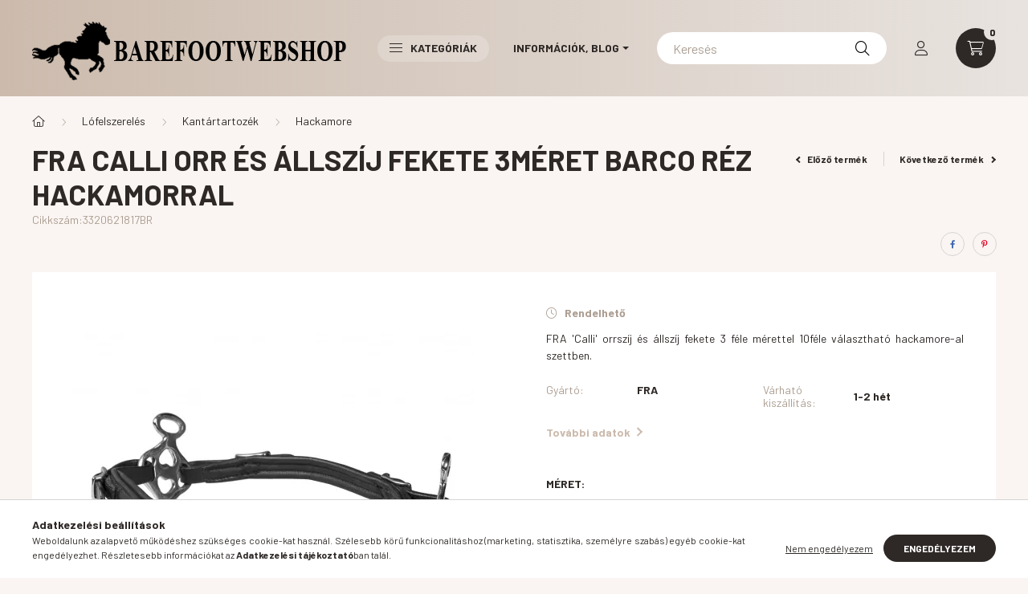

--- FILE ---
content_type: text/html; charset=UTF-8
request_url: https://barefootwebshop.hu/spd/3320621817BR/FRA-Calli-orr-es-allszij-fekete-3meret-Barco-rez-h
body_size: 26166
content:
<!DOCTYPE html>
<html lang="hu">
    <head>
        <meta charset="utf-8">
<meta name="description" content="FRA Calli orr és állszíj fekete 3méret Barco réz hackamorral, FRA &#039;Calli&#039; orrszíj és állszíj fekete 3 féle mérettel&nbsp;10féle választható hackamore-">
<meta name="robots" content="index, follow">
<meta http-equiv="X-UA-Compatible" content="IE=Edge">
<meta property="og:site_name" content="Barefootwebshop.hu Lófelszerelések" />
<meta property="og:title" content="FRA Calli orr és állszíj fekete 3méret Barco réz hackamorral">
<meta property="og:description" content="FRA Calli orr és állszíj fekete 3méret Barco réz hackamorral, FRA &#039;Calli&#039; orrszíj és állszíj fekete 3 féle mérettel&nbsp;10féle választható hackamore-">
<meta property="og:type" content="product">
<meta property="og:url" content="https://barefootwebshop.hu/spd/3320621817BR/FRA-Calli-orr-es-allszij-fekete-3meret-Barco-rez-h">
<meta property="og:image" content="https://barefootwebshop.hu/img/53245/3320621817BE/3320621817BE.webp">
<meta name="facebook-domain-verification" content="q5haixayhse69zmeehfzxlqgbkj3c3">
<meta property="fb:admins" content="403436951185451">
<meta name="mobile-web-app-capable" content="yes">
<meta name="apple-mobile-web-app-capable" content="yes">
<meta name="MobileOptimized" content="320">
<meta name="HandheldFriendly" content="true">

<title>FRA Calli orr és állszíj fekete 3méret Barco réz hackamorral</title>


<script>
var service_type="shop";
var shop_url_main="https://barefootwebshop.hu";
var actual_lang="hu";
var money_len="0";
var money_thousend=" ";
var money_dec=",";
var shop_id=53245;
var unas_design_url="https:"+"/"+"/"+"barefootwebshop.hu"+"/"+"!common_design"+"/"+"base"+"/"+"002300"+"/";
var unas_design_code='002300';
var unas_base_design_code='2300';
var unas_design_ver=4;
var unas_design_subver=5;
var unas_shop_url='https://barefootwebshop.hu';
var responsive="yes";
var price_nullcut_disable=1;
var config_plus=new Array();
config_plus['cart_fly_id']="cart-box__fly-to-desktop";
config_plus['cart_redirect']=1;
config_plus['cart_refresh_force']="1";
config_plus['money_type']='Ft';
config_plus['money_type_display']='Ft';
var lang_text=new Array();

var UNAS = UNAS || {};
UNAS.shop={"base_url":'https://barefootwebshop.hu',"domain":'barefootwebshop.hu',"username":'barefootwebshop.unas.hu',"id":53245,"lang":'hu',"currency_type":'Ft',"currency_code":'HUF',"currency_rate":'1',"currency_length":0,"base_currency_length":0,"canonical_url":'https://barefootwebshop.hu/spd/3320621817BR/FRA-Calli-orr-es-allszij-fekete-3meret-Barco-rez-h'};
UNAS.design={"code":'002300',"page":'product_details'};
UNAS.api_auth="e4a18a90639f581c6c78c38d08e27d4d";
UNAS.customer={"email":'',"id":0,"group_id":0,"without_registration":0};
UNAS.shop["category_id"]="693017";
UNAS.shop["sku"]="3320621817BR";
UNAS.shop["product_id"]="363074947";
UNAS.shop["only_private_customer_can_purchase"] = false;
 

UNAS.text = {
    "button_overlay_close": `Bezár`,
    "popup_window": `Felugró ablak`,
    "list": `lista`,
    "updating_in_progress": `frissítés folyamatban`,
    "updated": `frissítve`,
    "is_opened": `megnyitva`,
    "is_closed": `bezárva`,
    "deleted": `törölve`,
    "consent_granted": `hozzájárulás megadva`,
    "consent_rejected": `hozzájárulás elutasítva`,
    "field_is_incorrect": `mező hibás`,
    "error_title": `Hiba!`,
    "product_variants": `termék változatok`,
    "product_added_to_cart": `A termék a kosárba került`,
    "product_added_to_cart_with_qty_problem": `A termékből csak [qty_added_to_cart] [qty_unit] került kosárba`,
    "product_removed_from_cart": `A termék törölve a kosárból`,
    "reg_title_name": `Név`,
    "reg_title_company_name": `Cégnév`,
    "number_of_items_in_cart": `Kosárban lévő tételek száma`,
    "cart_is_empty": `A kosár üres`,
    "cart_updated": `A kosár frissült`
};


UNAS.text["delete_from_compare"]= `Törlés összehasonlításból`;
UNAS.text["comparison"]= `Összehasonlítás`;

UNAS.text["delete_from_favourites"]= `Törlés a kedvencek közül`;
UNAS.text["add_to_favourites"]= `Kedvencekhez`;






window.lazySizesConfig=window.lazySizesConfig || {};
window.lazySizesConfig.loadMode=1;
window.lazySizesConfig.loadHidden=false;

window.dataLayer = window.dataLayer || [];
function gtag(){dataLayer.push(arguments)};
gtag('js', new Date());
</script>

<script src="https://barefootwebshop.hu/!common_packages/jquery/jquery-3.2.1.js?mod_time=1682493234"></script>
<script src="https://barefootwebshop.hu/!common_packages/jquery/plugins/migrate/migrate.js?mod_time=1682493234"></script>
<script src="https://barefootwebshop.hu/!common_packages/jquery/plugins/autocomplete/autocomplete.js?mod_time=1751447087"></script>
<script src="https://barefootwebshop.hu/!common_packages/jquery/plugins/tools/overlay/overlay.js?mod_time=1759905184"></script>
<script src="https://barefootwebshop.hu/!common_packages/jquery/plugins/tools/toolbox/toolbox.expose.js?mod_time=1725518406"></script>
<script src="https://barefootwebshop.hu/!common_packages/jquery/plugins/lazysizes/lazysizes.min.js?mod_time=1682493234"></script>
<script src="https://barefootwebshop.hu/!common_packages/jquery/plugins/lazysizes/plugins/bgset/ls.bgset.min.js?mod_time=1753337301"></script>
<script src="https://barefootwebshop.hu/!common_packages/jquery/own/shop_common/exploded/common.js?mod_time=1764831093"></script>
<script src="https://barefootwebshop.hu/!common_packages/jquery/own/shop_common/exploded/common_overlay.js?mod_time=1759905184"></script>
<script src="https://barefootwebshop.hu/!common_packages/jquery/own/shop_common/exploded/common_shop_popup.js?mod_time=1759905184"></script>
<script src="https://barefootwebshop.hu/!common_packages/jquery/own/shop_common/exploded/page_product_details.js?mod_time=1751447087"></script>
<script src="https://barefootwebshop.hu/!common_packages/jquery/own/shop_common/exploded/function_favourites.js?mod_time=1725525526"></script>
<script src="https://barefootwebshop.hu/!common_packages/jquery/own/shop_common/exploded/function_compare.js?mod_time=1751447087"></script>
<script src="https://barefootwebshop.hu/!common_packages/jquery/own/shop_common/exploded/function_recommend.js?mod_time=1751447087"></script>
<script src="https://barefootwebshop.hu/!common_packages/jquery/own/shop_common/exploded/function_product_print.js?mod_time=1725525526"></script>
<script src="https://barefootwebshop.hu/!common_packages/jquery/own/shop_common/exploded/function_product_subscription.js?mod_time=1751447087"></script>
<script src="https://barefootwebshop.hu/!common_packages/jquery/plugins/hoverintent/hoverintent.js?mod_time=1682493234"></script>
<script src="https://barefootwebshop.hu/!common_packages/jquery/own/shop_tooltip/shop_tooltip.js?mod_time=1759905184"></script>
<script src="https://barefootwebshop.hu/!common_design/base/002300/main.js?mod_time=1759905184"></script>
<script src="https://barefootwebshop.hu/!common_packages/jquery/plugins/flickity/v3/flickity.pkgd.min.js?mod_time=1759905184"></script>
<script src="https://barefootwebshop.hu/!common_packages/jquery/plugins/toastr/toastr.min.js?mod_time=1682493234"></script>
<script src="https://barefootwebshop.hu/!common_packages/jquery/plugins/tippy/popper-2.4.4.min.js?mod_time=1682493234"></script>
<script src="https://barefootwebshop.hu/!common_packages/jquery/plugins/tippy/tippy-bundle.umd.min.js?mod_time=1682493234"></script>
<script src="https://barefootwebshop.hu/!common_packages/jquery/plugins/photoswipe/photoswipe.min.js?mod_time=1682493234"></script>
<script src="https://barefootwebshop.hu/!common_packages/jquery/plugins/photoswipe/photoswipe-ui-default.min.js?mod_time=1682493234"></script>

<link href="https://barefootwebshop.hu/temp/shop_53245_be7c361bea0bf945e3fec2936b0557ed.css?mod_time=1769174750" rel="stylesheet" type="text/css">

<link href="https://barefootwebshop.hu/spd/3320621817BR/FRA-Calli-orr-es-allszij-fekete-3meret-Barco-rez-h" rel="canonical">
<link rel="apple-touch-icon" href="https://barefootwebshop.hu/shop_ordered/53245/pic/Favicon72x72.png" sizes="72x72">
<link rel="apple-touch-icon" href="https://barefootwebshop.hu/shop_ordered/53245/pic/Favicon114x114.png" sizes="114x114">
<link id="favicon-16x16" rel="icon" type="image/png" href="https://barefootwebshop.hu/shop_ordered/53245/pic/Favicon16x16.png" sizes="16x16">
<link id="favicon-32x32" rel="icon" type="image/png" href="https://barefootwebshop.hu/shop_ordered/53245/pic/Favicon32x32.png" sizes="32x32">
<link id="favicon-96x96" rel="icon" type="image/png" href="https://barefootwebshop.hu/shop_ordered/53245/pic/Favicon96x96.png" sizes="96x96">
<link id="favicon-192x192" rel="icon" type="image/png" href="https://barefootwebshop.hu/shop_ordered/53245/pic/Favicon192x192.png" sizes="192x192">
<link href="https://barefootwebshop.hu/shop_ordered/53245/design_pic/favicon.ico" rel="shortcut icon">
<script>
        var google_consent=1;
    
        gtag('consent', 'default', {
           'ad_storage': 'denied',
           'ad_user_data': 'denied',
           'ad_personalization': 'denied',
           'analytics_storage': 'denied',
           'functionality_storage': 'denied',
           'personalization_storage': 'denied',
           'security_storage': 'granted'
        });

    
        gtag('consent', 'update', {
           'ad_storage': 'denied',
           'ad_user_data': 'denied',
           'ad_personalization': 'denied',
           'analytics_storage': 'denied',
           'functionality_storage': 'denied',
           'personalization_storage': 'denied',
           'security_storage': 'granted'
        });

        </script>
    <script async src="https://www.googletagmanager.com/gtag/js?id=G-532EYT8QQS"></script>    <script>
    gtag('config', 'G-532EYT8QQS');

        </script>
        <script>
    var google_analytics=1;

                gtag('event', 'view_item', {
              "currency": "HUF",
              "value": '34220',
              "items": [
                  {
                      "item_id": "3320621817BR",
                      "item_name": "FRA Calli orr és állszíj fekete 3méret Barco réz hackamorral",
                      "item_category": "Lófelszerelés/Kantártartozék/Hackamore",
                      "price": '34220'
                  }
              ],
              'non_interaction': true
            });
               </script>
       <script>
        var google_ads=1;

                gtag('event','remarketing', {
            'ecomm_pagetype': 'product',
            'ecomm_prodid': ["3320621817BR"],
            'ecomm_totalvalue': 34220        });
            </script>
    <script>
(function(i,s,o,g,r,a,m){i['BarionAnalyticsObject']=r;i[r]=i[r]||function(){
    (i[r].q=i[r].q||[]).push(arguments)},i[r].l=1*new Date();a=s.createElement(o),
    m=s.getElementsByTagName(o)[0];a.async=1;a.src=g;m.parentNode.insertBefore(a,m)
})(window, document, 'script', 'https://pixel.barion.com/bp.js', 'bp');
                    
bp('init', 'addBarionPixelId', 'BP-Rb159qmOkJ-35');
</script>
<noscript><img height='1' width='1' style='display:none' alt='' src='https://pixel.barion.com/a.gif?__ba_pixel_id=BP-Rb159qmOkJ-35&ev=contentView&noscript=1'/></noscript>
<script>
$(document).ready(function () {
     UNAS.onGrantConsent(function(){
         bp('consent', 'grantConsent');
     });
     
     UNAS.onRejectConsent(function(){
         bp('consent', 'rejectConsent');
     });

     var contentViewProperties = {
         'currency': 'HUF',
         'quantity': 1,
         'unit': 'szett',
         'unitPrice': 34220,
         'category': 'Lófelszerelés|Kantártartozék|Hackamore',
         'imageUrl': 'https://barefootwebshop.hu/img/53245/3320621817BE/500x500/3320621817BE.webp?time=1632488997',
         'name': 'FRA Calli orr és állszíj fekete 3méret Barco réz hackamorral',
         'contentType': 'Product',
         'id': '3320621817BR',
     }
     bp('track', 'contentView', contentViewProperties);

     UNAS.onChangeVariant(function(event,params){
         var variant = '';
         if (typeof params.variant_list1!=='undefined') variant+=params.variant_list1;
         if (typeof params.variant_list2!=='undefined') variant+='|'+params.variant_list2;
         if (typeof params.variant_list3!=='undefined') variant+='|'+params.variant_list3;
         var customizeProductProperties = {
            'contentType': 'Product',
            'currency': 'HUF',
            'id': params.sku,
            'name': 'FRA Calli orr és állszíj fekete 3méret Barco réz hackamorral',
            'unit': 'szett',
            'unitPrice': 34220,
            'variant': variant,
            'list': 'ProductPage'
        }
        bp('track', 'customizeProduct', customizeProductProperties);
     });

     UNAS.onAddToCart(function(event,params){
         var variant = '';
         if (typeof params.variant_list1!=='undefined') variant+=params.variant_list1;
         if (typeof params.variant_list2!=='undefined') variant+='|'+params.variant_list2;
         if (typeof params.variant_list3!=='undefined') variant+='|'+params.variant_list3;
         var addToCartProperties = {
             'contentType': 'Product',
             'currency': 'HUF',
             'id': params.sku,
             'name': params.name,
             'quantity': parseFloat(params.qty_add),
             'totalItemPrice': params.qty*params.price,
             'unit': params.unit,
             'unitPrice': parseFloat(params.price),
             'category': params.category,
             'variant': variant
         };
         bp('track', 'addToCart', addToCartProperties);
     });

     UNAS.onClickProduct(function(event,params){
         UNAS.getProduct(function(result) {
             if (result.name!=undefined) {
                 var clickProductProperties  = {
                     'contentType': 'Product',
                     'currency': 'HUF',
                     'id': params.sku,
                     'name': result.name,
                     'unit': result.unit,
                     'unitPrice': parseFloat(result.unit_price),
                     'quantity': 1
                 }
                 bp('track', 'clickProduct', clickProductProperties );
             }
         },params);
     });

UNAS.onRemoveFromCart(function(event,params){
     bp('track', 'removeFromCart', {
         'contentType': 'Product',
         'currency': 'HUF',
         'id': params.sku,
         'name': params.name,
         'quantity': params.qty,
         'totalItemPrice': params.price * params.qty,
         'unit': params.unit,
         'unitPrice': parseFloat(params.price),
         'list': 'BasketPage'
     });
});

});
</script>

<!-- Smartlook tracking code -->
<script>
    window.smartlook||(function(d) {
        var o=smartlook=function(){ o.api.push(arguments)},h=d.getElementsByTagName('head')[0];
        var c=d.createElement('script');o.api=new Array();c.async=true;c.type='text/javascript';
        c.charset='utf-8';c.src='https://rec.smartlook.com/recorder.js';h.appendChild(c)
    })(document);
    smartlook('init', 'dcd2a9b72151d1b6fa82736d671fa33f41bedd4c');
</script>


        <meta content="width=device-width, initial-scale=1.0" name="viewport" />
        <link rel="preconnect" href="https://fonts.gstatic.com">
        <link rel="preload" href="https://fonts.googleapis.com/css2?family=Barlow:wght@200;400;700&display=swap" as="style" />
        <link rel="stylesheet" href="https://fonts.googleapis.com/css2?family=Barlow:wght@200;400;700&display=swap" media="print" onload="this.media='all'">
        <noscript>
            <link rel="stylesheet" href="https://fonts.googleapis.com/css2?family=Barlow:wght@200;400;700&display=swap" />
        </noscript>
        
        
        
        
        

        
        
        
        
                    
            
            
            
            
            
            
            
                
        
    </head>

                
                
    
    
    
    
    
    
    
    
    
    
                     
    
    
    
    
    <body class='design_ver4 design_subver1 design_subver2 design_subver3 design_subver4 design_subver5' id="ud_shop_artdet">
        <div id="box_compare_content" class="text-center fixed-bottom">
                    
                        <script>
                $(document).ready(function(){
                    $("#box_container_shop_compare").hide();
                    $(".js-box-compare-dropdown-btn").hide();
                });
            </script>
            
    
    </div>
    <script>
        function checkCompareItems() {
            let $compare_item_num_el = $('.js-box-compare-item-num');
            $('.box-compare__dropdown-btn-item-num').html($compare_item_num_el.attr('data-count'));
        }
        $(document).on('compareBoxRefreshed', function () {
            checkCompareItems();
        });
    </script>
    
        <div id="fb-root"></div>
    <script>
        window.fbAsyncInit = function() {
            FB.init({
                xfbml            : true,
                version          : 'v22.0'
            });
        };
    </script>
    <script async defer crossorigin="anonymous" src="https://connect.facebook.net/hu_HU/sdk.js"></script>
    <div id="image_to_cart" style="display:none; position:absolute; z-index:100000;"></div>
<div class="overlay_common overlay_warning" id="overlay_cart_add"></div>
<script>$(document).ready(function(){ overlay_init("cart_add",{"onBeforeLoad":false}); });</script>
<div id="overlay_login_outer"></div>	
	<script>
	$(document).ready(function(){
	    var login_redir_init="";

		$("#overlay_login_outer").overlay({
			onBeforeLoad: function() {
                var login_redir_temp=login_redir_init;
                if (login_redir_act!="") {
                    login_redir_temp=login_redir_act;
                    login_redir_act="";
                }

									$.ajax({
						type: "GET",
						async: true,
						url: "https://barefootwebshop.hu/shop_ajax/ajax_popup_login.php",
						data: {
							shop_id:"53245",
							lang_master:"hu",
                            login_redir:login_redir_temp,
							explicit:"ok",
							get_ajax:"1"
						},
						success: function(data){
							$("#overlay_login_outer").html(data);
							if (unas_design_ver >= 5) $("#overlay_login_outer").modal('show');
							$('#overlay_login1 input[name=shop_pass_login]').keypress(function(e) {
								var code = e.keyCode ? e.keyCode : e.which;
								if(code.toString() == 13) {		
									document.form_login_overlay.submit();		
								}	
							});	
						}
					});
								},
			top: 50,
			mask: {
	color: "#000000",
	loadSpeed: 200,
	maskId: "exposeMaskOverlay",
	opacity: 0.7
},
			closeOnClick: (config_plus['overlay_close_on_click_forced'] === 1),
			onClose: function(event, overlayIndex) {
				$("#login_redir").val("");
			},
			load: false
		});
		
			});
	function overlay_login() {
		$(document).ready(function(){
			$("#overlay_login_outer").overlay().load();
		});
	}
	function overlay_login_remind() {
        if (unas_design_ver >= 5) {
            $("#overlay_remind").overlay().load();
        } else {
            $(document).ready(function () {
                $("#overlay_login_outer").overlay().close();
                setTimeout('$("#overlay_remind").overlay().load();', 250);
            });
        }
	}

    var login_redir_act="";
    function overlay_login_redir(redir) {
        login_redir_act=redir;
        $("#overlay_login_outer").overlay().load();
    }
	</script>  
	<div class="overlay_common overlay_info" id="overlay_remind"></div>
<script>$(document).ready(function(){ overlay_init("remind",[]); });</script>

	<script>
    	function overlay_login_error_remind() {
		$(document).ready(function(){
			load_login=0;
			$("#overlay_error").overlay().close();
			setTimeout('$("#overlay_remind").overlay().load();', 250);	
		});
	}
	</script>  
	<div class="overlay_common overlay_info" id="overlay_newsletter"></div>
<script>$(document).ready(function(){ overlay_init("newsletter",[]); });</script>

<script>
function overlay_newsletter() {
    $(document).ready(function(){
        $("#overlay_newsletter").overlay().load();
    });
}
</script>
<div class="overlay_common overlay_info" id="overlay_product_subscription"></div>
<script>$(document).ready(function(){ overlay_init("product_subscription",[]); });</script>
<div class="overlay_common overlay_error" id="overlay_script"></div>
<script>$(document).ready(function(){ overlay_init("script",[]); });</script>
    <script>
    $(document).ready(function() {
        $.ajax({
            type: "GET",
            url: "https://barefootwebshop.hu/shop_ajax/ajax_stat.php",
            data: {master_shop_id:"53245",get_ajax:"1"}
        });
    });
    </script>
    

    <div id="container" class="page_shop_artdet_3320621817BR  js-ajax-filter-box-checking nav-position-top text-type--vertical text-type--sticky">
                
                <nav id="nav--mobile-top" class="nav header nav--mobile nav--top d-sm-none js-header">
            <div class="header-inner js-header-inner w-100">
                <div class="d-flex justify-content-center d-sm-none">
                                        <button type="button" class="hamburger__dropdown-btn btn dropdown--btn" id="hamburger__dropdown-btn" aria-label="hamburger button" data-btn-for=".hamburger-box__dropdown">
                        <div class="hamburger">
                            <span class="first-line"></span>
                            <span class="second-line"></span>
                            <span class="last-line"></span>
                        </div>
                    </button>
                                        <button class="search-box__dropdown-btn btn dropdown--btn" aria-label="search button" type="button" data-btn-for=".search-box__dropdown">
                        <span class="search-box__dropdown-btn-icon icon--search"></span>
                    </button>

                        
    

                    

                                                <button type="button" class="profile__dropdown-btn js-profile-btn btn dropdown--btn" data-orders="https://barefootwebshop.hu/shop_order_track.php" aria-label="profile button" data-btn-for=".profile__dropdown">
        <span class="profile__dropdown-btn-icon icon--head">
                    </span>
    </button>
    
    
                    <button class="cart-box__dropdown-btn btn dropdown--btn js-cart-box-loaded-by-ajax" aria-label="cart button" type="button" data-btn-for=".cart-box__dropdown">
                        <span class="cart-box__dropdown-btn-icon icon--cart">
                                        <div id="box_cart_content" class="cart-box">    <span class="cart-box__item-num">0</span>
    </div>
    
                        </span>
                    </button>
                </div>
            </div>
        </nav>
                <header class="header header--mobile py-3 px-4 d-flex justify-content-center d-sm-none position-relative">
                <div id="header_logo_img" class="js-element header_logo logo" data-element-name="header_logo">
        <div class="header_logo-img-container">
            <div class="header_logo-img-wrapper">
                                                <a href="https://barefootwebshop.hu/">                    <picture>
                                                <source width="300" height="50" media="(max-width: 575.98px)" srcset="https://barefootwebshop.hu/!common_design/custom/barefootwebshop.unas.hu/element/layout_hu_header_logo-400x120_1_small.png?time=1668686937 300w, https://barefootwebshop.hu/!common_design/custom/barefootwebshop.unas.hu/element/layout_hu_header_logo-400x120_1_small_retina.png?time=1668686937 600w" sizes="300px"/>
                                                <source srcset="https://barefootwebshop.hu/!common_design/custom/barefootwebshop.unas.hu/element/layout_hu_header_logo-400x120_1_default.png?time=1668686937 1x, https://barefootwebshop.hu/!common_design/custom/barefootwebshop.unas.hu/element/layout_hu_header_logo-400x120_1_default_retina.png?time=1668686937 2x" />
                        <img                              src="https://barefootwebshop.hu/!common_design/custom/barefootwebshop.unas.hu/element/layout_hu_header_logo-400x120_1_default.png?time=1668686937"                             
                             alt="Barefootwebshop.hu Lófelszerelések                        "/>
                    </picture>
                    </a>                                        </div>
        </div>
    </div>

            
        </header>
        <header id="header--desktop" class="header header--desktop d-none d-sm-block js-header">
            <div class="header-inner js-header-inner">
                <div class="container">
                    <div class="header-row position-relative">
                        <div class="row gutters-10 gutters-xl-15 flex-nowrap justify-content-center align-items-center">
                            <div class="header__left col col-lg-auto position-static">
                                <div class="header__left-inner d-flex align-items-center">
                                        <div id="header_logo_img" class="js-element header_logo logo mr-4 mr-xl-0" data-element-name="header_logo">
        <div class="header_logo-img-container">
            <div class="header_logo-img-wrapper">
                                                <a href="https://barefootwebshop.hu/">                    <picture>
                                                <source width="300" height="50" media="(max-width: 575.98px)" srcset="https://barefootwebshop.hu/!common_design/custom/barefootwebshop.unas.hu/element/layout_hu_header_logo-400x120_1_small.png?time=1668686937 300w, https://barefootwebshop.hu/!common_design/custom/barefootwebshop.unas.hu/element/layout_hu_header_logo-400x120_1_small_retina.png?time=1668686937 600w" sizes="300px"/>
                                                <source srcset="https://barefootwebshop.hu/!common_design/custom/barefootwebshop.unas.hu/element/layout_hu_header_logo-400x120_1_default.png?time=1668686937 1x, https://barefootwebshop.hu/!common_design/custom/barefootwebshop.unas.hu/element/layout_hu_header_logo-400x120_1_default_retina.png?time=1668686937 2x" />
                        <img                              src="https://barefootwebshop.hu/!common_design/custom/barefootwebshop.unas.hu/element/layout_hu_header_logo-400x120_1_default.png?time=1668686937"                             
                             alt="Barefootwebshop.hu Lófelszerelések                        "/>
                    </picture>
                    </a>                                        </div>
        </div>
    </div>

                                                                        <button type="button" class="hamburger__dropdown-btn btn dropdown--btn d-xl-none" id="hamburger__dropdown-btn" aria-label="hamburger button" data-btn-for=".hamburger-box__dropdown">
                                        <div class="hamburger">
                                            <span class="first-line"></span>
                                            <span class="second-line"></span>
                                            <span class="last-line"></span>
                                        </div>
                                        Kategóriák
                                    </button>
                                                                    </div>
                            </div>
                            <div class="header__right col-auto col-lg position-static">
                                <div class="row gutters-10 flex-nowrap align-items-center">
                                                                        <div class="col-auto position-static flex-shrink-1">
                                        <nav class="navbar d-none d-lg-flex navbar-expand navbar-light position-static">
                                                                                        <ul id="nav--cat" class="nav nav--cat js-navbar-nav">
                                                <li class="nav-item dropdown nav--main nav-item--products">
                                                    <a class="nav-link nav-link--products d-none d-xl-flex" href="#" onclick="event.preventDefault();" role="button" data-toggle="dropdown" aria-expanded="false" aria-haspopup="true">
                                                        <div class="hamburger nav-link--hamburger">
                                                            <span class="first-line"></span>
                                                            <span class="second-line"></span>
                                                            <span class="last-line"></span>
                                                        </div>
                                                        Kategóriák
                                                    </a>
                                                    <div id="dropdown-cat"class="dropdown-menu d-lg-none d-xl-block clearfix dropdown--cat dropdown--level-0">
                                                                <ul class="nav-list--0">
        <li id="nav-item-akcio" class="nav-item spec-item js-nav-item-akcio">
                <a class="nav-link" href="https://barefootwebshop.hu/shop_artspec.php?artspec=1">
                                <span class="nav-link__text">
                AKCIÓ&nbsp;            </span>
                    </a>
            </li>
        <li id="nav-item-stock" class="nav-item spec-item js-nav-item-stock">
                <a class="nav-link" href="https://barefootwebshop.hu/shop_artspec.php?artspec=9">
                                <span class="nav-link__text">
                KÉSZLETEN&nbsp;            </span>
                    </a>
            </li>
        <li id="nav-item-914771" class="nav-item js-nav-item-914771">
                <a class="nav-link" href="https://barefootwebshop.hu/patacipo-lonak?source_cat=914771">
                                <span class="nav-link__text">
                PATACIPŐ&nbsp;            </span>
                    </a>
            </li>
        <li id="nav-item-993181" class="nav-item js-nav-item-993181">
                <a class="nav-link" href="https://barefootwebshop.hu/spl/794091/Pataapolas?source_cat=993181">
                                <span class="nav-link__text">
                PATAÁPOLÁS, KÖRMÖLÉS&nbsp;            </span>
                    </a>
            </li>
        <li id="nav-item-374501" class="nav-item dropdown js-nav-item-374501">
                <a class="nav-link arrow-effect-on-hover" href="#" role="button" data-toggle="dropdown" aria-haspopup="true" aria-expanded="false" onclick="handleSub('374501','https://barefootwebshop.hu/shop_ajax/ajax_box_cat.php?get_ajax=1&type=layout&change_lang=hu&level=1&key=374501&box_var_name=shop_cat&box_var_layout_cache=1&box_var_expand_cache=yes&box_var_expand_cache_name=desktop&box_var_layout_level0=0&box_var_layout_level1=1&box_var_layout=2&box_var_ajax=1&box_var_section=content&box_var_highlight=yes&box_var_type=expand&box_var_div=no');return false;">
                                <span class="nav-link__text">
                Lófelszerelés&nbsp;            </span>
            <span class="arrow arrow--right"><span></span></span>        </a>
                                <div class="megasubmenu dropdown-menu with-sticky-content">
                <div class="megasubmenu__sticky-content">
                    <div class="loading-spinner"></div>
                </div>
                            </div>
                        </li>
        <li id="nav-item-899659" class="nav-item dropdown js-nav-item-899659">
                <a class="nav-link arrow-effect-on-hover" href="#" role="button" data-toggle="dropdown" aria-haspopup="true" aria-expanded="false" onclick="handleSub('899659','https://barefootwebshop.hu/shop_ajax/ajax_box_cat.php?get_ajax=1&type=layout&change_lang=hu&level=1&key=899659&box_var_name=shop_cat&box_var_layout_cache=1&box_var_expand_cache=yes&box_var_expand_cache_name=desktop&box_var_layout_level0=0&box_var_layout_level1=1&box_var_layout=2&box_var_ajax=1&box_var_section=content&box_var_highlight=yes&box_var_type=expand&box_var_div=no');return false;">
                                <span class="nav-link__text">
                Istálló felszerelés&nbsp;            </span>
            <span class="arrow arrow--right"><span></span></span>        </a>
                                <div class="megasubmenu dropdown-menu with-sticky-content">
                <div class="megasubmenu__sticky-content">
                    <div class="loading-spinner"></div>
                </div>
                            </div>
                        </li>
        <li id="nav-item-237476" class="nav-item dropdown js-nav-item-237476">
                <a class="nav-link arrow-effect-on-hover" href="#" role="button" data-toggle="dropdown" aria-haspopup="true" aria-expanded="false" onclick="handleSub('237476','https://barefootwebshop.hu/shop_ajax/ajax_box_cat.php?get_ajax=1&type=layout&change_lang=hu&level=1&key=237476&box_var_name=shop_cat&box_var_layout_cache=1&box_var_expand_cache=yes&box_var_expand_cache_name=desktop&box_var_layout_level0=0&box_var_layout_level1=1&box_var_layout=2&box_var_ajax=1&box_var_section=content&box_var_highlight=yes&box_var_type=expand&box_var_div=no');return false;">
                                <span class="nav-link__text">
                Táplálékkiegészítők, Gyógynövénykészítmények&nbsp;            </span>
            <span class="arrow arrow--right"><span></span></span>        </a>
                                <div class="megasubmenu dropdown-menu with-sticky-content">
                <div class="megasubmenu__sticky-content">
                    <div class="loading-spinner"></div>
                </div>
                            </div>
                        </li>
        <li id="nav-item-973469" class="nav-item dropdown js-nav-item-973469">
                <a class="nav-link arrow-effect-on-hover" href="#" role="button" data-toggle="dropdown" aria-haspopup="true" aria-expanded="false" onclick="handleSub('973469','https://barefootwebshop.hu/shop_ajax/ajax_box_cat.php?get_ajax=1&type=layout&change_lang=hu&level=1&key=973469&box_var_name=shop_cat&box_var_layout_cache=1&box_var_expand_cache=yes&box_var_expand_cache_name=desktop&box_var_layout_level0=0&box_var_layout_level1=1&box_var_layout=2&box_var_ajax=1&box_var_section=content&box_var_highlight=yes&box_var_type=expand&box_var_div=no');return false;">
                                <span class="nav-link__text">
                Ló egészségügy&nbsp;            </span>
            <span class="arrow arrow--right"><span></span></span>        </a>
                                <div class="megasubmenu dropdown-menu with-sticky-content">
                <div class="megasubmenu__sticky-content">
                    <div class="loading-spinner"></div>
                </div>
                            </div>
                        </li>
        <li id="nav-item-807402" class="nav-item dropdown js-nav-item-807402">
                <a class="nav-link arrow-effect-on-hover" href="#" role="button" data-toggle="dropdown" aria-haspopup="true" aria-expanded="false" onclick="handleSub('807402','https://barefootwebshop.hu/shop_ajax/ajax_box_cat.php?get_ajax=1&type=layout&change_lang=hu&level=1&key=807402&box_var_name=shop_cat&box_var_layout_cache=1&box_var_expand_cache=yes&box_var_expand_cache_name=desktop&box_var_layout_level0=0&box_var_layout_level1=1&box_var_layout=2&box_var_ajax=1&box_var_section=content&box_var_highlight=yes&box_var_type=expand&box_var_div=no');return false;">
                                <span class="nav-link__text">
                Lovas ruházat&nbsp;            </span>
            <span class="arrow arrow--right"><span></span></span>        </a>
                                <div class="megasubmenu dropdown-menu with-sticky-content">
                <div class="megasubmenu__sticky-content">
                    <div class="loading-spinner"></div>
                </div>
                            </div>
                        </li>
        <li id="nav-item-211106" class="nav-item js-nav-item-211106">
                <a class="nav-link" href="https://barefootwebshop.hu/spl/211106/Lovas-szakkonyvek">
                                <span class="nav-link__text">
                Lovas szakkönyvek&nbsp;            </span>
                    </a>
            </li>
        <li id="nav-item-501508" class="nav-item js-nav-item-501508">
                <a class="nav-link" href="https://barefootwebshop.hu/spl/501508/Free-Horse-Style">
                                <span class="nav-link__text">
                Free Horse Style&nbsp;            </span>
                    </a>
            </li>
        <li id="nav-item-715420" class="nav-item dropdown js-nav-item-715420">
                <a class="nav-link arrow-effect-on-hover" href="#" role="button" data-toggle="dropdown" aria-haspopup="true" aria-expanded="false" onclick="handleSub('715420','https://barefootwebshop.hu/shop_ajax/ajax_box_cat.php?get_ajax=1&type=layout&change_lang=hu&level=1&key=715420&box_var_name=shop_cat&box_var_layout_cache=1&box_var_expand_cache=yes&box_var_expand_cache_name=desktop&box_var_layout_level0=0&box_var_layout_level1=1&box_var_layout=2&box_var_ajax=1&box_var_section=content&box_var_highlight=yes&box_var_type=expand&box_var_div=no');return false;">
                                <span class="nav-link__text">
                Márkák&nbsp;            </span>
            <span class="arrow arrow--right"><span></span></span>        </a>
                                <div class="megasubmenu dropdown-menu with-sticky-content">
                <div class="megasubmenu__sticky-content">
                    <div class="loading-spinner"></div>
                </div>
                            </div>
                        </li>
    </ul>

    
                                                    </div>
                                                </li>
                                            </ul>
                                                                                                                                                                    
    <ul id="nav--menu" class="nav nav--menu js-navbar-nav">
                    <li class="nav-item dropdown nav--main js-nav-item-776834">
                                <a class="nav-link dropdown-toggle" href="#" role="button" data-toggle="dropdown" aria-haspopup="true" aria-expanded="false">
                                    Információk, Blog
                </a>
                                                        
    <ul id="nav--menu" class="dropdown-menu dropdown--menu dropdown-level--1">
                    <li class="nav-item nav--main js-nav-item-714420">
                                <a class="dropdown-item" href="https://barefootwebshop.hu/spg/714420/Felszerelesek-meretezese-apolasa">
                                    Felszerelések méretezése, ápolása
                </a>
                            </li>
                    <li class="nav-item nav--main js-nav-item-542465">
                                <a class="dropdown-item" href="https://barefootwebshop.hu/spg/542465/Patacipokrol-minden">
                                    Patacipőkről minden
                </a>
                            </li>
                    <li class="nav-item nav--main js-nav-item-641982">
                                <a class="dropdown-item" href="https://barefootwebshop.hu/spg/641982/Barefoot-info">
                                    Barefoot info
                </a>
                            </li>
                    <li class="nav-item nav--main js-nav-item-288500">
                                <a class="dropdown-item" href="https://barefootwebshop.hu/spg/288500/Rovarvedelem">
                                    Rovarvédelem
                </a>
                            </li>
                    <li class="nav-item nav--main js-nav-item-222089">
                                <a class="dropdown-item" href="https://barefootwebshop.hu/spg/222089/Termek-cserere-visszakuldesre-vonatkozo-informacio">
                                    Termék cserére, visszaküldésre vonatkozó információk
                </a>
                            </li>
                    <li class="nav-item nav--main js-nav-item-195123">
                                <a class="dropdown-item" href="https://barefootwebshop.hu/spg/195123/Tanacsadas">
                                    Tanácsadás
                </a>
                            </li>
                    <li class="nav-item nav--main js-nav-item-168460">
                                <a class="dropdown-item" href="https://barefootwebshop.hu/spg/168460/A-lo-jolete-idomitas-olvasnivalo">
                                    A ló jóléte, idomítás olvasnivaló
                </a>
                            </li>
                    <li class="nav-item nav--main js-nav-item-207819">
                                <a class="dropdown-item" href="https://barefootwebshop.hu/spg/207819/Zabla-nelkuli-lovaglas">
                                    Zabla nélküli lovaglás
                </a>
                            </li>
            </ul>

                            </li>
            </ul>

    
                                                                                    </nav>
                                        <script>
    let addOverflowHidden = function() {
        $('.hamburger-box__dropdown-inner').addClass('overflow-hidden');
    }
    function scrollToBreadcrumb() {
        scrollToElement({ element: '.nav-list-breadcrumb', offset: getVisibleDistanceTillHeaderBottom(), scrollIn: '.hamburger-box__dropdown-inner', container: '.hamburger-box__dropdown-inner', duration: 300,  callback: addOverflowHidden });
    }

    function setHamburgerBoxHeight(height) {
        $('.hamburger-box__dropdown').css('height', height + 80);
    }

    let mobileMenuScrollData = [];

    function handleSub2(thisOpenBtn, id, ajaxUrl) {
        let navItem = $('#nav-item-'+id+'--m');
        let openBtn = $(thisOpenBtn);
        let $thisScrollableNavList = navItem.closest('.nav-list-mobile');
        let thisNavListLevel = $thisScrollableNavList.data("level");

        if (typeof thisNavListLevel !== 'undefined') {
            if (thisNavListLevel == 0) {
                $thisScrollableNavList = navItem.closest('.hamburger-box__dropdown-inner');
            }
            mobileMenuScrollData["level_" + thisNavListLevel + "_position"] = $thisScrollableNavList.scrollTop();
            mobileMenuScrollData["level_" + thisNavListLevel + "_element"] = $thisScrollableNavList;
        }

        if (!navItem.hasClass('ajax-loading')) {
            if (catSubOpen2(openBtn, navItem)) {
                if (ajaxUrl) {
                    if (!navItem.hasClass('ajax-loaded')) {
                        catSubLoad2(navItem, ajaxUrl);
                    } else {
                        scrollToBreadcrumb();
                    }
                } else {
                    scrollToBreadcrumb();
                }
            }
        }
    }
    function catSubOpen2(openBtn,navItem) {
        let thisSubMenu = navItem.find('.nav-list-menu--sub').first();
        let thisParentMenu = navItem.closest('.nav-list-menu');
        thisParentMenu.addClass('hidden');

        if (navItem.hasClass('show')) {
            openBtn.attr('aria-expanded','false');
            navItem.removeClass('show');
            thisSubMenu.removeClass('show');
        } else {
            openBtn.attr('aria-expanded','true');
            navItem.addClass('show');
            thisSubMenu.addClass('show');
            if (window.matchMedia('(min-width: 576px) and (max-width: 1259.8px )').matches) {
                let thisSubMenuHeight = thisSubMenu.outerHeight();
                if (thisSubMenuHeight > 0) {
                    setHamburgerBoxHeight(thisSubMenuHeight);
                }
            }
        }
        return true;
    }
    function catSubLoad2(navItem, ajaxUrl){
        let thisSubMenu = $('.nav-list-menu--sub', navItem);
        $.ajax({
            type: 'GET',
            url: ajaxUrl,
            beforeSend: function(){
                navItem.addClass('ajax-loading');
                setTimeout(function (){
                    if (!navItem.hasClass('ajax-loaded')) {
                        navItem.addClass('ajax-loader');
                        thisSubMenu.addClass('loading');
                    }
                }, 150);
            },
            success:function(data){
                thisSubMenu.html(data);
                $(document).trigger("ajaxCatSubLoaded");

                let thisParentMenu = navItem.closest('.nav-list-menu');
                let thisParentBreadcrumb = thisParentMenu.find('> .nav-list-breadcrumb');

                /* ha már van a szülőnek breadcrumbja, akkor azt hozzáfűzzük a gyerekhez betöltéskor */
                if (thisParentBreadcrumb.length > 0) {
                    let thisParentLink = thisParentBreadcrumb.find('.nav-list-parent-link').clone();
                    let thisSubMenuParentLink = thisSubMenu.find('.nav-list-parent-link');
                    thisParentLink.insertBefore(thisSubMenuParentLink);
                }

                navItem.removeClass('ajax-loading ajax-loader').addClass('ajax-loaded');
                thisSubMenu.removeClass('loading');
                if (window.matchMedia('(min-width: 576px) and (max-width: 1259.8px )').matches) {
                    let thisSubMenuHeight = thisSubMenu.outerHeight();
                    setHamburgerBoxHeight(thisSubMenuHeight);
                }
                scrollToBreadcrumb();
            }
        });
    }
    function catBack(thisBtn) {
        let thisCatLevel = $(thisBtn).closest('.nav-list-menu--sub');
        let thisParentItem = $(thisBtn).closest('.nav-item.show');
        let thisParentMenu = thisParentItem.closest('.nav-list-menu');
        let thisBtnDataBelongs = $(thisBtn).data("belongs-to-level");

        if ( typeof thisBtnDataBelongs !== 'undefined' && thisBtnDataBelongs == 0 ) {
            mobileMenuScrollData["level_0_element"].animate({ scrollTop: mobileMenuScrollData["level_0_position"] }, 0, function() {});
        }

        if (window.matchMedia('(min-width: 576px) and (max-width: 1259.8px )').matches) {
            let thisParentMenuHeight = 0;
            if ( thisParentItem.parent('ul').hasClass('nav-list-mobile--0') ) {
                let sumHeight = 0;
                $( thisParentItem.closest('.hamburger-box__dropdown-nav-lists-wrapper').children() ).each(function() {
                    sumHeight+= $(this).outerHeight(true);
                });
                thisParentMenuHeight = sumHeight;
            } else {
                thisParentMenuHeight = thisParentMenu.outerHeight();
            }
            setHamburgerBoxHeight(thisParentMenuHeight);
        }
        if ( thisParentItem.parent('ul').hasClass('nav-list-mobile--0') ) {
            $('.hamburger-box__dropdown-inner').removeClass('overflow-hidden');
        }
        thisParentMenu.removeClass('hidden');
        thisCatLevel.removeClass('show');
        thisParentItem.removeClass('show');
        thisParentItem.find('.nav-button').attr('aria-expanded','false');
    }

    function handleSub($id, $ajaxUrl) {
        let $navItem = $('#nav-item-'+$id);

        if (!$navItem.hasClass('ajax-loading')) {
            if (catSubOpen($navItem)) {
                if (!$navItem.hasClass('ajax-loaded')) {
                    catSubLoad($id, $ajaxUrl);
                }
            }
        }
    }

    function catSubOpen($navItem) {
        handleCloseDropdowns();
        let thisNavLink = $navItem.find('> .nav-link');
        let thisNavItem = thisNavLink.parent();
        let thisNavbarNav = $('.js-navbar-nav');
        let thisDropdownMenu = thisNavItem.find('.dropdown-menu').first();

        /*remove is-opened class form the rest menus (cat+plus)*/
        thisNavbarNav.find('.show').not(thisNavItem).not('.nav-item--products').not('.dropdown--cat').removeClass('show');

        if (thisNavItem.hasClass('show')) {
            thisNavLink.attr('aria-expanded','false');
            thisNavItem.removeClass('show');
            thisDropdownMenu.removeClass('show');
            $('#dropdown-cat').removeClass('has-opened');
        } else {
            thisNavLink.attr('aria-expanded','true');
            thisNavItem.addClass('show');
            thisDropdownMenu.addClass('show');
            $('#dropdown-cat').addClass('has-opened');
        }
        return true;
    }
    function catSubLoad($id, $ajaxUrl){
        const $navItem = $('#nav-item-'+$id);
        const $thisMegasubmenu = $(".megasubmenu", $navItem);
                const $thisMegasubmenuStickyContent = $(".megasubmenu__sticky-content", $thisMegasubmenu);
        const parentDropdownMenuHeight = $navItem.closest('.dropdown-menu').outerHeight();
        const paddingY = $thisMegasubmenu.outerHeight() - $thisMegasubmenu.height();
        $thisMegasubmenuStickyContent.css('height', parentDropdownMenuHeight - paddingY);
        
        $.ajax({
            type: 'GET',
            url: $ajaxUrl,
            beforeSend: function(){
                $navItem.addClass('ajax-loading');
                setTimeout(function (){
                    if (!$navItem.hasClass('ajax-loaded')) {
                        $navItem.addClass('ajax-loader');
                    }
                }, 150);
            },
            success:function(data){
                                $thisMegasubmenuStickyContent.html(data);
                let $thisScrollContainer = $thisMegasubmenu.find('.megasubmenu__cats-col').first();
                $thisScrollContainer.on('wheel', function(e){
                    e.preventDefault();
                    $(this).scrollLeft($(this).scrollLeft() + e.originalEvent.deltaY);
                });
                                $navItem.removeClass('ajax-loading ajax-loader').addClass('ajax-loaded');
                $(document).trigger("ajaxCatSubLoaded");
            }
        });
    }

    $(document).ready(function () {
         /* KATTINTÁS */

        /* CAT and PLUS menu */
        $('.nav-item.dropdown.nav--main').on('click', '> .nav-link', function(e) {
            e.preventDefault();
            handleCloseDropdowns();

            let thisNavLink = $(this);
            let thisNavLinkLeft = thisNavLink.offset().left;
            let thisNavItem = thisNavLink.parent();
            let thisDropdownMenu = thisNavItem.find('.dropdown-menu').first();
            let thisNavbarNav = $('.js-navbar-nav');

            /* close dropdowns which is not "dropdown cat" always opened */
            thisNavbarNav.find('.show').not('.always-opened').not(thisNavItem).not('.dropdown--cat').removeClass('show');

            /* close cat dropdowns when click not to this link */
            if (!thisNavLink.hasClass('nav-link--products')) {
                handleCloseDropdownCat();
            }

            if (thisNavItem.hasClass('show')) {
                if (thisNavLink.hasClass('nav-link--products') && thisNavItem.hasClass('always-opened')) {
                    $('html').toggleClass('products-dropdown-opened');
                    thisNavItem.toggleClass('force-show');
                }
                if (thisNavLink.hasClass('nav-link--products') && !thisNavItem.hasClass('always-opened')) {
                    $('html').removeClass('products-dropdown-opened');
                    $('#dropdown-cat').removeClass('has-opened');
                }
                if (!thisNavItem.hasClass('always-opened')) {
                    thisNavLink.attr('aria-expanded', 'false');
                    thisNavItem.removeClass('show');
                    thisDropdownMenu.removeClass('show');
                }
            } else {
                if ($headerHeight) {
                    if ( thisNavLink.closest('.nav--menu').length > 0) {
                        thisDropdownMenu.css({
                            top: getVisibleDistanceTillHeaderBottom() + 'px',
                            left: thisNavLinkLeft + 'px'
                        });
                    }
                }
                if (thisNavLink.hasClass('nav-link--products')) {
                    $('html').addClass('products-dropdown-opened');
                }
                thisNavLink.attr('aria-expanded','true');
                thisNavItem.addClass('show');
                thisDropdownMenu.addClass('show');
            }
        });

        /** PLUS MENU SUB **/
        $('.nav-item.dropdown > .dropdown-item').click(function (e) {
            e.preventDefault();
            handleCloseDropdowns();

            let thisNavLink = $(this);
            let thisNavItem = thisNavLink.parent();
            let thisDropdownMenu = thisNavItem.find('.dropdown-menu').first();

            if (thisNavItem.hasClass('show')) {
                thisNavLink.attr('aria-expanded','false');
                thisNavItem.removeClass('show');
                thisDropdownMenu.removeClass('show');
            } else {
                thisNavLink.attr('aria-expanded','true');
                thisNavItem.addClass('show');
                thisDropdownMenu.addClass('show');
            }
        });
            });
</script>                                    </div>
                                                                        <div class="col d-flex justify-content-end align-items-center position-static">
                                        <button class="search-box__dropdown-btn btn dropdown--btn d-xl-none" aria-label="search button" type="button" data-btn-for=".search-box__dropdown">
                                            <span class="search-box__dropdown-btn-icon icon--search"></span>
                                        </button>
                                        <div class="search-box__dropdown dropdown--content dropdown--content-till-lg d-none d-xl-block" data-content-for=".search-box__dropdown-btn" data-content-direction="full">
                                            <button class="search-box__dropdown__btn-close btn-close" data-close-btn-for=".search-box__dropdown" type="button"></button>
                                            <div class="dropdown--content-inner search-box__inner position-relative js-search browser-is-chrome" id="box_search_content2">
    <form name="form_include_search2" id="form_include_search2" action="https://barefootwebshop.hu/shop_search.php" method="get">
    <div class="box-search-group">
        <input data-stay-visible-breakpoint="1260" id="box_search_input2" class="search-box__input ac_input js-search-input form-control"
               name="search" pattern=".{3,100}" aria-label="Keresés" title="Hosszabb kereső kifejezést írjon be!"
               placeholder="Keresés" type="search" maxlength="100" autocomplete="off" required        >
        <div class="search-box__search-btn-outer input-group-append" title="Keresés">
            <button class="search-box__search-btn" aria-label="Keresés">
                <span class="search-box__search-btn-icon icon--search"></span>
            </button>
        </div>
        <div class="search__loading">
            <div class="loading-spinner--small"></div>
        </div>
    </div>
    <div class="search-box__mask"></div>
    </form>
    <div class="ac_results2"></div>
</div>

                                        </div>
                                                                                        <button type="button" class="profile__dropdown-btn js-profile-btn btn dropdown--btn" data-orders="https://barefootwebshop.hu/shop_order_track.php" aria-label="profile button" data-btn-for=".profile__dropdown">
        <span class="profile__dropdown-btn-icon icon--head">
                    </span>
    </button>
    
    
                                        <button id="cart-box__fly-to-desktop" class="cart-box__dropdown-btn btn dropdown--btn js-cart-box-loaded-by-ajax" aria-label="cart button" type="button" data-btn-for=".cart-box__dropdown">
                                            <span class="cart-box__dropdown-btn-icon icon--cart">
                                                <span class="cart-box__item-num">-</span>
                                            </span>
                                        </button>
                                    </div>
                                </div>
                            </div>
                        </div>
                    </div>
                </div>
            </div>
        </header>
        
        
                <div class="filter-dropdown dropdown--content" data-content-for=".filter-box__dropdown-btn" data-content-direction="left">
            <button class="filter-dropdown__btn-close btn-close" data-close-btn-for=".filter-dropdown" type="button" aria-label="bezár" data-text="bezár"></button>
            <div class="dropdown--content-inner filter-dropdown__inner">
                        
    
            </div>
        </div>
        
                <main class="main">
            
            
            
            
            




    <link rel="stylesheet" type="text/css" href="https://barefootwebshop.hu/!common_packages/jquery/plugins/photoswipe/css/default-skin.min.css">
    <link rel="stylesheet" type="text/css" href="https://barefootwebshop.hu/!common_packages/jquery/plugins/photoswipe/css/photoswipe.min.css">
        
    
    <script>
        var $clickElementToInitPs = '.js-init-ps';

        var initPhotoSwipeFromDOM = function() {
            var $pswp = $('.pswp')[0];
            var $psDatas = $('.photoSwipeDatas');

            $psDatas.each( function() {
                var $pics = $(this),
                    getItems = function() {
                        var items = [];
                        $pics.find('a').each(function() {
                            var $this = $(this),
                                $href   = $this.attr('href'),
                                $size   = $this.data('size').split('x'),
                                $width  = $size[0],
                                $height = $size[1],
                                item = {
                                    src : $href,
                                    w   : $width,
                                    h   : $height
                                };
                            items.push(item);
                        });
                        return items;
                    };

                var items = getItems();

                $($clickElementToInitPs).on('click', function (event) {
                    var $this = $(this);
                    event.preventDefault();

                    var $index = parseInt($this.attr('data-loop-index'));
                    var options = {
                        index: $index,
                        history: false,
                        bgOpacity: 1,
                        preventHide: true,
                        shareEl: false,
                        showHideOpacity: true,
                        showAnimationDuration: 200,
                        getDoubleTapZoom: function (isMouseClick, item) {
                            if (isMouseClick) {
                                return 1;
                            } else {
                                return item.initialZoomLevel < 0.7 ? 1 : 1.5;
                            }
                        }
                    };

                    var photoSwipe = new PhotoSwipe($pswp, PhotoSwipeUI_Default, items, options);
                    photoSwipe.init();
                });
            });
        };
    </script>

    
    
    
<div id="page_artdet_content" class="artdet artdet--type-1">
            <div class="fixed-cart bg-white shadow-lg js-fixed-cart" id="artdet__fixed-cart">
            <div class="container">
                <div class="row gutters-5 align-items-center py-2 py-sm-3">
                    <div class="col-auto">
                        <img class="navbar__fixed-cart-img lazyload" width="50" height="50" src="https://barefootwebshop.hu/main_pic/space.gif" data-src="https://barefootwebshop.hu/img/53245/3320621817BE/50x50/3320621817BE.webp?time=1632488997" data-srcset="https://barefootwebshop.hu/img/53245/3320621817BE/100x100/3320621817BE.webp?time=1632488997 2x" alt="FRA Calli orr és állszíj fekete 3méret Barco réz hackamorral" />
                    </div>
                    <div class="col">
                        <div class="d-flex flex-column flex-xl-row align-items-xl-center">
                            <div class="fixed-cart__name line-clamp--2-12">  FRA Calli orr és állszíj fekete 3méret Barco réz hackamorral
</div>
                                                            <div class="fixed-cart__prices with-rrp row gutters-5 align-items-baseline ml-xl-auto ">
                                                                            <div class="fixed-cart__price col-auto fixed-cart__price--base product-price--base">
                                            <span class="fixed-cart__price-base-value"><span class='price-gross-format'><span id='price_net_brutto_3320621817BR' class='price_net_brutto_3320621817BR price-gross'>34 220</span><span class='price-currency'> Ft</span></span></span>                                        </div>
                                                                                                        </div>
                                                    </div>
                    </div>
                    <div class="col-auto">
                        <button class="navbar__fixed-cart-btn btn" type="button" onclick="$('.artdet__cart-btn').trigger('click');"  >
                            <span class="navbar__fixed-cart-btn-icon icon--b-cart"></span>
                            <span class="navbar__fixed-cart-btn-text d-none d-xs-inline">Kosárba</span>
                        </button>
                    </div>
                </div>
            </div>
        </div>
        <script>
            $(document).ready(function () {
                var $itemVisibilityCheck = $(".js-main-cart-btn");
                var $stickyElement = $(".js-fixed-cart");

                $(window).on('scroll',
                    throttle(function () {
                        if ($(this).scrollTop() + 60 > $itemVisibilityCheck.offset().top) {
                            $stickyElement.addClass('is-visible');
                        } else {
                            $stickyElement.removeClass('is-visible');
                        }
                    }, 150)
                );
            });
        </script>
        <div class="artdet__breadcrumb">
        <div class="container">
                <nav id="breadcrumb" aria-label="breadcrumb">
                                <ol class="breadcrumb breadcrumb--mobile level-3">
                <li class="breadcrumb-item">
                                            <a class="breadcrumb--home" href="https://barefootwebshop.hu/sct/0/" aria-label="Főkategória" title="Főkategória"></a>
                                    </li>
                                                
                                                                                                                                                                                                                                                                                    <li class="breadcrumb-item">
                    <a href="https://barefootwebshop.hu/spl/693017/Hackamore">Hackamore</a>
                </li>
                            </ol>

            <ol class="breadcrumb breadcrumb--desktop level-3">
                <li class="breadcrumb-item">
                                            <a class="breadcrumb--home" href="https://barefootwebshop.hu/sct/0/" aria-label="Főkategória" title="Főkategória"></a>
                                    </li>
                                    <li class="breadcrumb-item">
                                                    <a href="https://barefootwebshop.hu/sct/374501/Lofelszereles">Lófelszerelés</a>
                                            </li>
                                    <li class="breadcrumb-item">
                                                    <a href="https://barefootwebshop.hu/sct/739075/Kantartartozek">Kantártartozék</a>
                                            </li>
                                    <li class="breadcrumb-item">
                                                    <a href="https://barefootwebshop.hu/spl/693017/Hackamore">Hackamore</a>
                                            </li>
                            </ol>
            <script>
                function markActiveNavItems() {
                                                                    $(".js-nav-item-374501").addClass("has-active");
                                                                                            $(".js-nav-item-739075").addClass("has-active");
                                                                                            $(".js-nav-item-693017").addClass("has-active");
                                                            }
                $(document).ready(function(){
                    markActiveNavItems();
                });
                $(document).on("ajaxCatSubLoaded",function(){
                    markActiveNavItems();
                });
            </script>
                </nav>

        </div>
    </div>

    <script>
<!--
var lang_text_warning=`Figyelem!`
var lang_text_required_fields_missing=`Kérjük töltse ki a kötelező mezők mindegyikét!`
function formsubmit_artdet() {
   cart_add("3320621817BR","",null,1)
}
$(document).ready(function(){
	select_base_price("3320621817BR",1);
	
	
});
// -->
</script>


    <form name="form_temp_artdet">


    <div class="artdet__name-wrap mb-4">
        <div class="container">
            <div class="artdet__name-wrap">
                                <div class="artdet__pagination d-flex">
                    <button class="artdet__pagination-btn artdet__pagination-prev btn btn-text arrow-effect-on-hover" type="button" onclick="product_det_prevnext('https://barefootwebshop.hu/spd/3320621817BR/FRA-Calli-orr-es-allszij-fekete-3meret-Barco-rez-h','?cat=693017&sku=&action=prev_js')" title="Előző termék">
                        <span class="arrow arrow--left arrow--small">
                            <span></span>
                        </span>
                        Előző termék
                    </button>
                    <button class="artdet__pagination-btn artdet__pagination-next btn btn-text arrow-effect-on-hover" type="button" onclick="product_det_prevnext('https://barefootwebshop.hu/spd/3320621817BR/FRA-Calli-orr-es-allszij-fekete-3meret-Barco-rez-h','?cat=693017&sku=&action=next_js')" title="Következő termék">
                        Következő termék
                        <span class="arrow arrow--right arrow--small">
                            <span></span>
                        </span>
                    </button>
                </div>
                                <h1 class="artdet__name line-clamp--3-12 mb-0" title="  FRA Calli orr és állszíj fekete 3méret Barco réz hackamorral
">  FRA Calli orr és állszíj fekete 3méret Barco réz hackamorral
</h1>
            </div>
                        <div class="artdet__sku d-flex flex-wrap text-muted mb-2">
                <div class="artdet__sku-title">Cikkszám:</div>
                <div class="artdet__sku-value">3320621817BR</div>
            </div>
                                    <div class="social-reviews-wrap d-flex align-items-center flex-wrap row-gap-10">
                                                <div class="social d-flex align-items-center ml-auto">
                                                                        <button class="social-icon social-icon--facebook" type="button" aria-label="facebook" data-tippy="facebook" onclick='window.open("https://www.facebook.com/sharer.php?u=https%3A%2F%2Fbarefootwebshop.hu%2Fspd%2F3320621817BR%2FFRA-Calli-orr-es-allszij-fekete-3meret-Barco-rez-h")'></button>
                                                    <button class="social-icon social-icon--pinterest" type="button" aria-label="pinterest" data-tippy="pinterest" onclick='window.open("http://www.pinterest.com/pin/create/button/?url=https%3A%2F%2Fbarefootwebshop.hu%2Fspd%2F3320621817BR%2FFRA-Calli-orr-es-allszij-fekete-3meret-Barco-rez-h&media=https%3A%2F%2Fbarefootwebshop.hu%2Fimg%2F53245%2F3320621817BE%2F3320621817BE.webp&description=FRA+Calli+orr+%C3%A9s+%C3%A1llsz%C3%ADj+fekete+3m%C3%A9ret+Barco+r%C3%A9z+hackamorral")'></button>
                                                                                        <div class="social-icon social-icon--fb-like d-flex"><div class="fb-like" data-href="https://barefootwebshop.hu/spd/3320621817BR/FRA-Calli-orr-es-allszij-fekete-3meret-Barco-rez-h" data-width="95" data-layout="button_count" data-action="like" data-size="small" data-share="false" data-lazy="true"></div><style type="text/css">.fb-like.fb_iframe_widget > span { height: 21px !important; }</style></div>
                                    </div>
                            </div>
                    </div>
    </div>

    <div class="artdet__pic-data-wrap mb-3 mb-lg-5 js-product">
        <div class="container px-0 px-md-4">
            <div class="artdet__pic-data bg-white">
                <div class="row no-gutters main-block">
                    <div class="artdet__img-data-left-col col-lg-6">
                        <div class="artdet__img-data-left p-4 p-xl-5">
                            <div class="row justify-content-center flex-sm-nowrap gutters-6">
                                <div class="artdet__img-col col">
                                    <div class="artdet__img-inner has-image js-carousel-block">
                                        		                                        <div class="position-relative">
                                            		                                                                                        <div class="artdet__alts js-alts carousel">
                                                <div class="carousel-cell artdet__alt-img-cell js-init-ps" data-loop-index="0">
                                                    <img class="artdet__alt-img artdet__img--main"
                                                        src="https://barefootwebshop.hu/img/53245/3320621817BE/500x500/3320621817BE.webp?time=1632488997"
                                                        srcset="https://barefootwebshop.hu/img/53245/3320621817BE/1000x1000/3320621817BE.webp?time=1632488997 2x"                                                        alt="FRA Calli orr és állszíj fekete 3méret Barco réz hackamorral" title="FRA Calli orr és állszíj fekete 3méret Barco réz hackamorral" id="main_image"
                                                                                                                data-original-width="1000"
                                                        data-original-height="1000"
                                                                
                
                
                
                                                                     width="500" height="500"
                        
                                                                                                            />
                                                </div>
                                                                                            </div>
                                        </div>

                                                                                    
                                            <script>
                                                $(document).ready(function() {
                                                    initPhotoSwipeFromDOM();

                                                                                                    });
                                            </script>
                                            <div class="photoSwipeDatas invisible">
                                                <a href="https://barefootwebshop.hu/img/53245/3320621817BE/3320621817BE.webp?time=1632488997" data-size="1000x1000"></a>
                                                                                            </div>
                                                                                		                                    </div>
                                </div>
                                                            </div>
                                                    </div>

                                                                            
                        
                                            </div>
                    <div class="artdet__data-right-col col-lg-6">
                        <div class="artdet__data-right p-4 p-xl-5">
                            <div class="artdet__data-right-inner">
                                                                <div class="artdet__badges2 d-flex align-items-baseline flex-wrap mb-3">
                                                                        <div class="artdet__stock product-stock to-order">
                                        <div class="artdet__stock-text product-stock-text"
                                                >
                                            <div class="artdet__stock-title product-stock-title icon--b-to-order">
                                                                                                                                                            Rendelhető
                                                                                                                                                </div>
                                        </div>
                                    </div>
                                                                                                        </div>
                                
                                                                <div id="artdet__short-descrition" class="artdet__short-descripton mb-4">
                                                                        <div class="read-more">
                                        <div class="read-more__content artdet__short-descripton-content text-justify"><p>FRA 'Calli' orrszíj és állszíj fekete 3 féle mérettel 10féle választható hackamore-al szettben.</p></div>
                                        <button class="read-more__btn btn btn-text arrow-effect-on-hover" type="button"><span class="read-more-text" data-closed="Több" data-opened="Kevesebb"></span><span class="arrow arrow--small arrow--right"><span></span></span></button>
                                    </div>
                                                                    </div>
                                
                                                                <div id="artdet__param-spec" class="mb-5">
                                    
                                                                        <div class="artdet__spec-params artdet__spec-params--2 row gutters-10 mb-3">
                                                                        <div class="col-md-6">
                <div class="artdet__spec-param py-2 product_param_type_text" id="page_artdet_product_param_spec_545316" >
                    <div class="row gutters-10 align-items-center">
                        <div class="col-5">
                            <div class="artdet__spec-param-title">
                                <span class="param-name">Gyártó</span>:                            </div>
                        </div>
                        <div class="col-7">
                            <div class="artdet__spec-param-value">
                                                                    FRA
                                                            </div>
                        </div>
                    </div>
                </div>
            </div>
                                            <div class="col-md-6">
                <div class="artdet__spec-param py-2 product_param_type_text" id="page_artdet_product_param_spec_2598310" >
                    <div class="row gutters-10 align-items-center">
                        <div class="col-5">
                            <div class="artdet__spec-param-title">
                                <span class="param-name">Várható kiszállítás</span>:                            </div>
                        </div>
                        <div class="col-7">
                            <div class="artdet__spec-param-value">
                                                                    1-2 hét
                                                            </div>
                        </div>
                    </div>
                </div>
            </div>
                        
                                    </div>
                                    
                                                                        <div class="scroll-to-wrap">
                                        <a class="scroll-to btn btn-secondary arrow-effect-on-hover js-scroll-to" data-scroll-tab="#nav-tab-accordion-1" data-click-tab="#tab-data" data-scroll-acc="#pane-header-data" data-click-acc="#accordion-btn-data" data-offset-acc="50" data-offset-tab="50" href="#">További adatok<span class="arrow arrow--right"><span></span></span></a>
                                    </div>
                                                                    </div>
                                
                                                                <div id="artdet__type" class="product-type product-type--button pb-4 mb-4 border-bottom">
                                                                                                                                    <div class="product-type__item type--text" id="page_artdet_product_type_348678">
                                                    <div class="product-type__title position-relative">
                                                        <span class="param-name">MÉRET</span>:                                                    </div>
                                                    <div class="product-type__values">
                                                                                                                <div class="product-type__value product-type__value--text is-active is-base"
                                                             >
                                                                                                                        <a onclick="return false;" class="product-type__value-link" href="https://barefootwebshop.hu/spd/3320621817BE/FRA-Calli-orrszij-es-allszij-fekete-3fele-meret" aria-label="póni">
                                                                                                                                                                                            <span class="product-type__option-name text-truncate">póni</span>
                                                                                                                                                                                        </a>
                                                                                                                    </div>
                                                                                                                <div class="product-type__value product-type__value--text is-by"
                                                                                                                          onclick="product_type_mod('348678','cob');" data-sku="3320621917BE"
                                                             >
                                                                                                                        <a onclick="return false;" class="product-type__value-link" href="https://barefootwebshop.hu/spd/3320621917BE/FRA-Calli-orr-es-allszij-fekete-3meret-Barco-ezust" aria-label="cob">
                                                                                                                                                                                            <span class="product-type__option-name text-truncate">cob</span>
                                                                                                                                                                                        </a>
                                                                                                                    </div>
                                                                                                                <div class="product-type__value product-type__value--text is-by"
                                                                                                                          onclick="product_type_mod('348678','full');" data-sku="3320622117BE"
                                                             >
                                                                                                                        <a onclick="return false;" class="product-type__value-link" href="https://barefootwebshop.hu/spd/3320622117BE/FRA-Calli-orr-es-allszij-fekete-3meret-Barco-ezust" aria-label="full">
                                                                                                                                                                                            <span class="product-type__option-name text-truncate">full</span>
                                                                                                                                                                                        </a>
                                                                                                                    </div>
                                                                                                                <input class='product_type_select' type='hidden' id='param_type_348678' data-param_id='348678' value='póni' />
                                                    </div>
                                                </div>
                                                                                            <div class="product-type__item type--text" id="page_artdet_product_type_349960">
                                                    <div class="product-type__title position-relative">
                                                        <span class="param-name">SZÍN</span>:                                                    </div>
                                                    <div class="product-type__values">
                                                                                                                <div class="product-type__value product-type__value--text is-active is-base"
                                                             >
                                                                                                                        <a onclick="return false;" class="product-type__value-link" href="https://barefootwebshop.hu/spd/3320621817BE/FRA-Calli-orrszij-es-allszij-fekete-3fele-meret" aria-label="fekete">
                                                                                                                                                                                            <span class="product-type__option-name text-truncate">fekete</span>
                                                                                                                                                                                        </a>
                                                                                                                    </div>
                                                                                                                <input class='product_type_select' type='hidden' id='param_type_349960' data-param_id='349960' value='fekete' />
                                                    </div>
                                                </div>
                                                                                            <div class="product-type__item type--text" id="page_artdet_product_type_26011">
                                                    <div class="product-type__title position-relative">
                                                        <span class="param-name">Hackamore típus</span>:                                                    </div>
                                                    <div class="product-type__values">
                                                                                                                <div class="product-type__value product-type__value--text is-base"
                                                                                                                          onclick="product_type_mod('26011','Barco ezüst hackamore');" data-sku="3320621817BE"
                                                             >
                                                                                                                        <a onclick="return false;" class="product-type__value-link" href="https://barefootwebshop.hu/spd/3320621817BE/FRA-Calli-orrszij-es-allszij-fekete-3fele-meret" aria-label="Barco ezüst hackamore">
                                                                                                                                                                                            <span class="product-type__option-name text-truncate">Barco ezüst hackamore</span>
                                                                                                                                                                                        </a>
                                                                                                                    </div>
                                                                                                                <div class="product-type__value product-type__value--text is-active is-by"
                                                             >
                                                                                                                        <a onclick="return false;" class="product-type__value-link" href="https://barefootwebshop.hu/spd/3320621817BR/FRA-Calli-orr-es-allszij-fekete-3meret-Barco-rez-h" aria-label="N/A">
                                                                                                                                                                                            <span class="product-type__option-name text-truncate">N/A</span>
                                                                                                                                                                                        </a>
                                                                                                                    </div>
                                                                                                                <input class='product_type_select' type='hidden' id='param_type_26011' data-param_id='26011' value='' />
                                                    </div>
                                                </div>
                                                                                                                        </div>
                                
                                
                                
                                
                                                                <div class="artdet__price-and-countdown row gutters-10 row-gap-20 mb-4">
                                    <div class="artdet__price-datas col-auto mr-auto">
                                        <div class="artdet__prices">
                                            <div class="artdet__price-base-and-sale with-rrp d-flex flex-wrap align-items-baseline">
                                                                                                                                                    <div class="artdet__price-base product-price--base">
                                                        <span class="artdet__price-base-value"><span class='price-gross-format'><span id='price_net_brutto_3320621817BR' class='price_net_brutto_3320621817BR price-gross'>34 220</span><span class='price-currency'> Ft</span></span></span>                                                    </div>
                                                                                            </div>
                                        </div>
                                                                                
                                        
                                                                            </div>
                                                                    </div>
                                
                                <div id="artdet__cart" class="artdet__cart row gutters-5 row-gap-10 align-items-center justify-content-center mb-4 js-main-cart-btn">
                                                                                                                                                                        <div class="col-auto artdet__cart-btn-input-col h-100 quantity-unit-type--tippy">
                                                    <div class="artdet__cart-btn-input-wrap d-flex justify-content-between align-items-center w-100 page_qty_input_outer" data-tippy="szett">
                                                        <button class="qtyminus_common qty_disable" type="button" aria-label="minusz"></button>
                                                        <input class="artdet__cart-input page_qty_input" name="db" id="db_3320621817BR" type="number" value="1" data-min="1" data-max="999999" data-step="1" step="1" aria-label="Mennyiség">
                                                        <button class="qtyplus_common" type="button" aria-label="plusz"></button>
                                                    </div>
                                                </div>
                                            
                                            
                                            
                                            <div class="col-auto flex-grow-1 artdet__cart-btn-col h-100 usn">
                                                <button class="artdet__cart-btn artdet-main-btn btn btn-lg btn-block js-main-product-cart-btn" type="button" onclick="cart_add('3320621817BR','',null,1);"   data-cartadd="cart_add('3320621817BR','',null,1);" aria-label="Kosárba">
                                                    <span class="artdet__cart-btn-icon icon--b-cart"></span>
                                                    <span class="artdet__cart-btn-text">Kosárba</span>
                                                </button>
                                            </div>

                                                                                                                                                        <div id="artdet__functions" class="artdet__function col-auto d-flex justify-content-center">
                                                                                            <button type="button" class="product__func-btn artdet-func-compare page_artdet_func_compare_3320621817BR" onclick='popup_compare_dialog("3320621817BR");' id="page_artdet_func_compare" aria-label="Összehasonlítás" data-tippy="Összehasonlítás">
                                                    <span class="product__func-icon compare__icon icon--compare"></span>
                                                </button>
                                                                                                                                        <button type="button" class="product__func-btn favourites-btn page_artdet_func_favourites_3320621817BR page_artdet_func_favourites_outer_3320621817BR" onclick='add_to_favourites("","3320621817BR","page_artdet_func_favourites","page_artdet_func_favourites_outer","363074947");' id="page_artdet_func_favourites" aria-label="Kedvencekhez" data-tippy="Kedvencekhez">
                                                    <span class="product__func-icon favourites__icon icon--favo"></span>
                                                </button>
                                                                                                                                        <button type="button" class="product__func-btn artdet-func-recommend" onclick='recommend_dialog("3320621817BR");' id="page_artdet_func_recommend" aria-label="Ajánlom" data-tippy="Ajánlom">
                                                    <span class="product__func-icon icon--mail"></span>
                                                </button>
                                                                                                                                        <button type="button" class="product__func-btn artdet-func-print d-none d-lg-block" onclick='javascript:popup_print_dialog(2,1,"3320621817BR");' id="page_artdet_func_print" aria-label="Nyomtat" data-tippy="Nyomtat">
                                                    <span class="product__func-icon icon--print"></span>
                                                </button>
                                                                                                                                        <button type="button" class="product__func-btn artdet-func-question" onclick='popup_question_dialog("3320621817BR");' id="page_artdet_func_question" aria-label="Kérdés a termékről" data-tippy="Kérdés a termékről">
                                                    <span class="product__func-icon icon--question2"></span>
                                                </button>
                                                                                    </div>
                                                                    </div>

                                
                                                                <div class="artdet__subscribe-buttons mb-4">
                                                                        <div class="artdet__subscribe-btn-wrap">
                                        <button class="artdet__subscribe-btn btn btn-secondary" type="button" onclick='subscribe_to_product("3320621817BR","","","","price_modify","34220",1,1); return false;' id="subscribe_to_cheaper" aria-label="Feliratkozás">
                                            <span class="artdet__function-icon icon--b-bell"></span>
                                            <span class="artdet__function-text">Értesítést kérek árcsökkenés esetén</span>
                                        </button>
                                    </div>
                                    
                                                                    </div>
                                
                                
                                                            </div>
                        </div>
                    </div>
                </div>
            </div>
        </div>
    </div>

    
    
                                    
                        
        
        
                                                                                                                                                                                                                                                                                                                                
                
    <div id="nav-tab-accordion-1" class="nav-tabs-accordion">
        <div class="nav-tabs-container container px-0 px-md-4">
            <ul class="nav nav-tabs artdet-tabs" role="tablist">
                
                                                <li class="nav-item order-2">
                    <a href="#" id="tab-data" role="tab" aria-controls="pane-data"
                       class="nav-link active"
                       aria-selected="true"                    >Adatok</a>
                </li>
                
                                                <li class="nav-item order-3">
                    <a href="#" id="tab-reviews" role="tab" aria-controls="pane-reviews"
                       class="nav-link"
                       aria-selected="false"                    >Vélemények</a>
                </li>
                
                            </ul>
        </div>
        <div class="tab-panes pane-accordion">
            
                                    <div class="pane-header order-2" id="pane-header-data">
                <a id="accordion-btn-data" href="#" aria-controls="pane-data"
                        class="pane-header-btn btn active"
                        aria-selected="true">
                    Adatok
                </a>
            </div>
            <div class="tab-pane order-2 fades active show"
                 id="pane-data" role="tabpanel" aria-labelledby="pane-header-data"
                 aria-expanded="true">
                <div class="tab-pane__container container container-max-xl">
                    <div class="data__items row gutters-15 gutters-xxl-30">
                                        <div class="data__item col-md-6 col-xl-4 data__item-param product_param_type_text">
                            <div class="data__item-param-inner">
                                <div class="row gutters-5 h-100 align-items-center py-2">
                                    <div class="data__item-title col-5" id="page_artdet_product_param_title_349960">
                                        <div class="artdet__param-title">
                                            <span class="param-name">SZÍN</span>:                                        </div>
                                    </div>
                                    <div class="data__item-value col-7" id="page_artdet_product_param_value_349960">
                                        <div class="artdet__param-value">
                                                                                            fekete
                                                                                    </div>
                                    </div>
                                </div>
                            </div>
                        </div>
                    
                    
                    
                    
                    
                                        <div class="data__item col-md-6 col-xl-4 data__item-weight">
                        <div class="data__item-param-inner">
                            <div class="row gutters-5 h-100 align-items-center py-2">
                                <div class="data__item-title col-5">Tömeg:</div>
                                <div class="data__item-value col-7">100 g/szett</div>
                            </div>
                        </div>
                    </div>
                    
                    
                    
                                    </div>
                </div>
            </div>
            
                                    <div class="pane-header order-3" id="pane-header-reviews">
                <a id="accordion-btn-reviews" href="#" aria-controls="pane-reviews"
                   class="pane-header-btn btn"
                   aria-selected="false">
                    Vélemények
                </a>
            </div>
            <div class="tab-pane order-3 fades product-reviews js-reviews-content"
                 id="pane-reviews" role="tabpanel" aria-labelledby="pane-header-reviews"
                 aria-expanded="false">
                <div class="tab-pane__container container container-max-xl">
                                                                        <div class="product-reviews__be-the-first text-center mb-2">Legyen Ön az első, aki véleményt ír!</div>
                            <div class="product-reviews__write-your-own-opinion text-center">
                                <a class="product-review__write-review-btn btn btn-primary" href="https://barefootwebshop.hu/shop_artforum.php?cikk=3320621817BR">Véleményt írok</a>
                            </div>
                                                            </div>
            </div>
            
                    </div>
                <script>
    var $scrollOffset = 60;

    
    $(document).ready(function() {
        
        var $tabsAccordion = $('.nav-tabs-accordion');
        var accAnimLen = 500;

        $tabsAccordion.each(function() {
            let $thisTabAccBlock = $(this);

            $('.nav-link', $thisTabAccBlock).on("click", function(e) {
                let currentTab = $(this);
                if (currentTab.attr('href') == "#") {
                    e.preventDefault();

                    let $currentPane = $('#' + currentTab.attr('aria-controls'));

                    if (!$currentPane.hasClass('active')) {
                        $('.nav-link', $thisTabAccBlock).removeClass('active').attr('aria-selected', 'false');
                        $('.tab-pane', $thisTabAccBlock).removeClass('active show');

                        currentTab.addClass('active').attr('aria-selected', 'true');
                        $currentPane.addClass('active show');
                    }
                }
            });

            $('.pane-header-btn', $thisTabAccBlock).on("click", function(e) {
                let $currentAccordionBtn = $(this);
                if ($currentAccordionBtn.attr('href') == "#") {
                    e.preventDefault();

                    let $currentPane = $('#' + $currentAccordionBtn.attr('aria-controls'));

                    if (!$currentAccordionBtn.hasClass('active')) {
                        $('.tab-pane', $thisTabAccBlock).not($currentPane).stop().slideUp(accAnimLen, function () {
                            $('.pane-header-btn', $thisTabAccBlock).not($currentAccordionBtn).attr('aria-selected', 'false').removeClass('active activating');
                            $('.tab-pane', $thisTabAccBlock).not($currentPane).removeClass('active activating').attr('aria-expanded', 'false');
                        });

                        $currentAccordionBtn.addClass('activating').attr('aria-selected', 'true');
                        $currentPane.addClass('activating').attr('aria-expanded', 'true');

                        $currentPane.stop().slideDown(accAnimLen, function () {
                            $currentAccordionBtn.attr('aria-selected', 'true').addClass('active').removeClass('activating');
                            $currentPane.addClass('active').removeClass('activating');
                        });
                    } else {
                        $currentPane.stop().slideUp(accAnimLen, function () {
                            $currentAccordionBtn.attr('aria-selected', 'false').removeClass('active');
                            $currentPane.removeClass('active').attr('aria-expanded', 'false');
                        });
                    }
                }
            });
        });
    });
</script>    </div>

    
    
    
        <script>
        $(document).ready(function(){
            $('.read-more:not(.is-processed)').each(readMoreOpener);
        });
    </script>
    
    </form>


    
        <div class="pswp" tabindex="-1" role="dialog" aria-hidden="true">
            <div class="pswp__bg"></div>
            <div class="pswp__scroll-wrap">
                <div class="pswp__container">
                    <div class="pswp__item"></div>
                    <div class="pswp__item"></div>
                    <div class="pswp__item"></div>
                </div>
                <div class="pswp__ui pswp__ui--hidden">
                    <div class="pswp__top-bar">
                        <div class="pswp__counter"></div>
                        <button class="pswp__button pswp__button--close"></button>
                        <button class="pswp__button pswp__button--fs"></button>
                        <button class="pswp__button pswp__button--zoom"></button>
                        <div class="pswp__preloader">
                            <div class="pswp__preloader__icn">
                                <div class="pswp__preloader__cut">
                                    <div class="pswp__preloader__donut"></div>
                                </div>
                            </div>
                        </div>
                    </div>
                    <div class="pswp__share-modal pswp__share-modal--hidden pswp__single-tap">
                        <div class="pswp__share-tooltip"></div>
                    </div>
                    <button class="pswp__button pswp__button--arrow--left"></button>
                    <button class="pswp__button pswp__button--arrow--right"></button>
                    <div class="pswp__caption">
                        <div class="pswp__caption__center"></div>
                    </div>
                </div>
            </div>
        </div>
    </div>
                        
                    </main>
        
                <footer id="footer" class=''>
            <div class="footer">
                <div class="footer-container container">
                    <div class="footer__navigation">
                        <div class="row gutters-10">
                            <nav class="footer__nav footer__nav-1 col-xs-6 col-lg-3 mb-5 mb-lg-3">    <div class="js-element footer_v2_menu_1" data-element-name="footer_v2_menu_1">
                    <div class="footer__header">
                Vásárlói fiók
            </div>
                                        <div class="footer__html">
                
<ul>
<li><a href="javascript:overlay_login();">Belépés</a></li>
<li><a href="https://barefootwebshop.hu/shop_reg.php">Regisztráció</a></li>
<li><a href="https://barefootwebshop.hu/shop_order_track.php">Profilom</a></li>
<li><a href="https://barefootwebshop.hu/shop_cart.php">Kosár</a></li>
<li><a href="https://barefootwebshop.hu/shop_order_track.php?tab=favourites">Kedvenceim</a></li>
</ul>
            </div>
            </div>

</nav>
                            <nav class="footer__nav footer__nav-2 col-xs-6 col-lg-3 mb-5 mb-lg-3">    <div class="js-element footer_v2_menu_2" data-element-name="footer_v2_menu_2">
                    <div class="footer__header">
                Információk
            </div>
                                        <div class="footer__html">
                
<ul>
<li><a href="https://barefootwebshop.hu/shop_help.php?tab=terms">Általános szerződési feltételek</a></li>
<li><a href="https://barefootwebshop.hu/shop_help.php?tab=privacy_policy">Adatkezelési tájékoztató</a></li>
<li><a href="https://barefootwebshop.hu/shop_contact.php?tab=payment">Fizetés</a></li>
<li><a href="https://barefootwebshop.hu/shop_contact.php?tab=shipping">Szállítás</a></li>
<li><a href="https://barefootwebshop.hu/shop_contact.php">Elérhetőségek</a></li>
</ul>
            </div>
            </div>

</nav>
                            <nav class="footer__nav footer__nav-3 col-xs-6 col-lg-3 mb-5 mb-lg-3">
                                    <div class="js-element footer_v2_menu_3 footer_contact" data-element-name="footer_v2_menu_3">
                    <div class="footer__header">
                SH-Mardi Bt.
            </div>
                                        <div class="footer__html">
                
<ul>
<li><a href="https://maps.google.com/?q=2543+S%C3%BCtt%C5%91%2C+%C3%81rp%C3%A1d+u.12" target="_blank" rel="noopener">2543 Süttő, Árpád u.12</a></li>
<li><a href="tel:+36-70/600-6885" target="_blank">+36-70/600-6885</a></li>
<li><a href="mailto:rendeles@barefootwebshop.hu" target="_blank">rendeles@barefootwebshop.hu</a></li>
</ul>
            </div>
            </div>


                                <div class="footer_social footer_v2_social">
                                    <ul class="footer__list d-flex list--horizontal">
                                                    <li class="js-element footer_v2_social-list-item" data-element-name="footer_v2_social"><p><a href="https://www.facebook.com/barefoot.nyereg" target="_blank" rel="noopener">facebook</a></p></li>
            <li class="js-element footer_v2_social-list-item" data-element-name="footer_v2_social"><p><a href="https://www.facebook.com/barefootgerinckimelonyereg">facebook</a></p></li>
    

                                        <li><button type="button" class="cookie-alert__btn-open btn btn-square icon--cookie" id="cookie_alert_close" onclick="cookie_alert_action(0,-1)" title="Adatkezelési beállítások"></button></li>
                                    </ul>
                                </div>
                            </nav>
                            <nav class="footer__nav footer__nav-4 col-xs-6 col-lg-3 mb-5 mb-lg-3">
                                                                    

                                    <a class="btn btn-primary arrow-effect-on-hover mt-3" href="https://barefootwebshop.hu/shop_newsletter.php">Feliratkozás<span class="arrow arrow--small arrow--right"><span></span></span></a>
                                                            </nav>
                        </div>
                    </div>
                </div>
                
            </div>

                        <div class="partners">
                <div class="partners__container container d-flex flex-wrap align-items-center justify-content-center py-3">
                            
    
                            <div class="checkout__item m-2">
        <a href="https://www.barion.com/" target="_blank" class="checkout__link" rel="nofollow noopener">
            <img class="checkout__img lazyload" title="A kényelmes és biztonságos online fizetést a Barion Payment Zrt. biztosítja, MNB engedély száma: H-EN-I-1064/2013. Bankkártya adatai áruházunkhoz nem jutnak el." alt="A kényelmes és biztonságos online fizetést a Barion Payment Zrt. biztosítja, MNB engedély száma: H-EN-I-1064/2013. Bankkártya adatai áruházunkhoz nem jutnak el."
             src="https://barefootwebshop.hu/main_pic/space.gif" data-src="https://barefootwebshop.hu/!common_design/own/image/logo/checkout/logo_checkout_barion_com_box.png" data-srcset="https://barefootwebshop.hu/!common_design/own/image/logo/checkout/logo_checkout_barion_com_box-2x.png 2x"
             style="width:397px;max-height:40px;"
        />
        </a>
    </div>

    
                            
    
                </div>
            </div>
                    </footer>
        
                        <div class="hamburger-box hamburger-box__dropdown dropdown--content" data-content-for=".hamburger__dropdown-btn" data-content-direction="left">
            <div class="dropdown--content-inner hamburger-box__dropdown-inner">
                <div class="hamburger-box__dropdown-nav-lists-wrapper">
                                                    <div class="nav-list-menu nav-list-menu--main">
    <ul class="nav-list-mobile nav-list-mobile--0" data-level="0">
            <li id="nav-item-akcio--m" class="nav-item spec-item js-nav-item-akcio">
            <a class="nav-link" href="https://barefootwebshop.hu/shop_artspec.php?artspec=1">
                                <span class="nav-link__text">
                    AKCIÓ&nbsp;                </span>
            </a>
            
                    </li>
            <li id="nav-item-stock--m" class="nav-item spec-item js-nav-item-stock">
            <a class="nav-link" href="https://barefootwebshop.hu/shop_artspec.php?artspec=9">
                                <span class="nav-link__text">
                    KÉSZLETEN&nbsp;                </span>
            </a>
            
                    </li>
            <li id="nav-item-914771--m" class="nav-item js-nav-item-914771">
            <a class="nav-link" href="https://barefootwebshop.hu/patacipo-lonak?source_cat=914771">
                                <span class="nav-link__text">
                    PATACIPŐ&nbsp;                </span>
            </a>
            
                    </li>
            <li id="nav-item-993181--m" class="nav-item js-nav-item-993181">
            <a class="nav-link" href="https://barefootwebshop.hu/spl/794091/Pataapolas?source_cat=993181">
                                <span class="nav-link__text">
                    PATAÁPOLÁS, KÖRMÖLÉS&nbsp;                </span>
            </a>
            
                    </li>
            <li id="nav-item-374501--m" class="nav-item js-nav-item-374501">
            <a class="nav-link" href="https://barefootwebshop.hu/sct/374501/Lofelszereles">
                                <span class="nav-link__text">
                    Lófelszerelés&nbsp;                </span>
            </a>
                        <button class="btn btn-text nav-button arrow-effect-on-hover" type="button" data-toggle="dropdown" aria-haspopup="true" aria-expanded="false" onclick="handleSub2(this,'374501','https://barefootwebshop.hu/shop_ajax/ajax_box_cat.php?get_ajax=1&type=layout&change_lang=hu&level=1&key=374501&box_var_name=shop_cat&box_var_layout_cache=1&box_var_expand_cache=yes&box_var_expand_cache_name=mobile&box_var_layout_level0=5&box_var_layout=6&box_var_ajax=1&box_var_section=content&box_var_highlight=yes&box_var_type=expand&box_var_div=no');">
                <span class="arrow arrow--right"><span></span></span>
            </button>
            
                        <div class="nav-list-menu nav-list-menu--sub">
                <div class="loading-spinner"></div>
                            </div>
                    </li>
            <li id="nav-item-899659--m" class="nav-item js-nav-item-899659">
            <a class="nav-link" href="https://barefootwebshop.hu/sct/899659/Istallo-felszereles">
                                <span class="nav-link__text">
                    Istálló felszerelés&nbsp;                </span>
            </a>
                        <button class="btn btn-text nav-button arrow-effect-on-hover" type="button" data-toggle="dropdown" aria-haspopup="true" aria-expanded="false" onclick="handleSub2(this,'899659','https://barefootwebshop.hu/shop_ajax/ajax_box_cat.php?get_ajax=1&type=layout&change_lang=hu&level=1&key=899659&box_var_name=shop_cat&box_var_layout_cache=1&box_var_expand_cache=yes&box_var_expand_cache_name=mobile&box_var_layout_level0=5&box_var_layout=6&box_var_ajax=1&box_var_section=content&box_var_highlight=yes&box_var_type=expand&box_var_div=no');">
                <span class="arrow arrow--right"><span></span></span>
            </button>
            
                        <div class="nav-list-menu nav-list-menu--sub">
                <div class="loading-spinner"></div>
                            </div>
                    </li>
            <li id="nav-item-237476--m" class="nav-item js-nav-item-237476">
            <a class="nav-link" href="https://barefootwebshop.hu/sct/237476/Taplalekkiegeszitok-Gyogynovenykeszitmenyek">
                                <span class="nav-link__text">
                    Táplálékkiegészítők, Gyógynövénykészítmények&nbsp;                </span>
            </a>
                        <button class="btn btn-text nav-button arrow-effect-on-hover" type="button" data-toggle="dropdown" aria-haspopup="true" aria-expanded="false" onclick="handleSub2(this,'237476','https://barefootwebshop.hu/shop_ajax/ajax_box_cat.php?get_ajax=1&type=layout&change_lang=hu&level=1&key=237476&box_var_name=shop_cat&box_var_layout_cache=1&box_var_expand_cache=yes&box_var_expand_cache_name=mobile&box_var_layout_level0=5&box_var_layout=6&box_var_ajax=1&box_var_section=content&box_var_highlight=yes&box_var_type=expand&box_var_div=no');">
                <span class="arrow arrow--right"><span></span></span>
            </button>
            
                        <div class="nav-list-menu nav-list-menu--sub">
                <div class="loading-spinner"></div>
                            </div>
                    </li>
            <li id="nav-item-973469--m" class="nav-item js-nav-item-973469">
            <a class="nav-link" href="https://barefootwebshop.hu/sct/973469/Lo-egeszsegugy">
                                <span class="nav-link__text">
                    Ló egészségügy&nbsp;                </span>
            </a>
                        <button class="btn btn-text nav-button arrow-effect-on-hover" type="button" data-toggle="dropdown" aria-haspopup="true" aria-expanded="false" onclick="handleSub2(this,'973469','https://barefootwebshop.hu/shop_ajax/ajax_box_cat.php?get_ajax=1&type=layout&change_lang=hu&level=1&key=973469&box_var_name=shop_cat&box_var_layout_cache=1&box_var_expand_cache=yes&box_var_expand_cache_name=mobile&box_var_layout_level0=5&box_var_layout=6&box_var_ajax=1&box_var_section=content&box_var_highlight=yes&box_var_type=expand&box_var_div=no');">
                <span class="arrow arrow--right"><span></span></span>
            </button>
            
                        <div class="nav-list-menu nav-list-menu--sub">
                <div class="loading-spinner"></div>
                            </div>
                    </li>
            <li id="nav-item-807402--m" class="nav-item js-nav-item-807402">
            <a class="nav-link" href="https://barefootwebshop.hu/sct/807402/Lovas-ruhazat">
                                <span class="nav-link__text">
                    Lovas ruházat&nbsp;                </span>
            </a>
                        <button class="btn btn-text nav-button arrow-effect-on-hover" type="button" data-toggle="dropdown" aria-haspopup="true" aria-expanded="false" onclick="handleSub2(this,'807402','https://barefootwebshop.hu/shop_ajax/ajax_box_cat.php?get_ajax=1&type=layout&change_lang=hu&level=1&key=807402&box_var_name=shop_cat&box_var_layout_cache=1&box_var_expand_cache=yes&box_var_expand_cache_name=mobile&box_var_layout_level0=5&box_var_layout=6&box_var_ajax=1&box_var_section=content&box_var_highlight=yes&box_var_type=expand&box_var_div=no');">
                <span class="arrow arrow--right"><span></span></span>
            </button>
            
                        <div class="nav-list-menu nav-list-menu--sub">
                <div class="loading-spinner"></div>
                            </div>
                    </li>
            <li id="nav-item-211106--m" class="nav-item js-nav-item-211106">
            <a class="nav-link" href="https://barefootwebshop.hu/spl/211106/Lovas-szakkonyvek">
                                <span class="nav-link__text">
                    Lovas szakkönyvek&nbsp;                </span>
            </a>
            
                    </li>
            <li id="nav-item-501508--m" class="nav-item js-nav-item-501508">
            <a class="nav-link" href="https://barefootwebshop.hu/spl/501508/Free-Horse-Style">
                                <span class="nav-link__text">
                    Free Horse Style&nbsp;                </span>
            </a>
            
                    </li>
            <li id="nav-item-715420--m" class="nav-item js-nav-item-715420">
            <a class="nav-link" href="https://barefootwebshop.hu/sct/715420/Markak">
                                <span class="nav-link__text">
                    Márkák&nbsp;                </span>
            </a>
                        <button class="btn btn-text nav-button arrow-effect-on-hover" type="button" data-toggle="dropdown" aria-haspopup="true" aria-expanded="false" onclick="handleSub2(this,'715420','https://barefootwebshop.hu/shop_ajax/ajax_box_cat.php?get_ajax=1&type=layout&change_lang=hu&level=1&key=715420&box_var_name=shop_cat&box_var_layout_cache=1&box_var_expand_cache=yes&box_var_expand_cache_name=mobile&box_var_layout_level0=5&box_var_layout=6&box_var_ajax=1&box_var_section=content&box_var_highlight=yes&box_var_type=expand&box_var_div=no');">
                <span class="arrow arrow--right"><span></span></span>
            </button>
            
                        <div class="nav-list-menu nav-list-menu--sub">
                <div class="loading-spinner"></div>
                            </div>
                    </li>
        </ul>
</div>

    
                                                                                        <div class="dropdown-divider d-lg-none d-xl-block"></div>
                                            <div class="nav-list-menu nav-list-menu--main d-lg-none d-xl-block">
                                        <ul class="nav-list-mobile nav-list-sub nav-list-mobile--0" data-level="0">
                <li id="nav-item-776834--m" class="nav-item js-nav-item-776834">
            <a class="nav-link" href="https://barefootwebshop.hu/blog">
                <span class="nav-link__text">
                    Információk, Blog
                </span>
            </a>
                        <button class="btn btn-text nav-button arrow-effect-on-hover" type="button" data-toggle="dropdown" aria-haspopup="true" aria-expanded="false" onclick="handleSub2(this,'776834');">
                <span class="arrow arrow--right"><span></span></span>
            </button>
            <div class="nav-list-menu nav-list-menu--sub">
                        <div class="nav-list-breadcrumb">
                <a class="nav-list-breadcrumb-main-link" href="https://barefootwebshop.hu"></a>
        <a class="nav-list-parent-link" href="https://barefootwebshop.hu/blog">Információk, Blog</a>
            </div>
    <div class="nav-list-sub-btn-back-wrap">
        <button class="nav-list-sub-btn-back btn btn--back arrow-effect-on-hover" type="button" data-belongs-to-level="0" onclick="catBack(this);"><span class="arrow arrow--left"><span></span></span>Vissza</button>
    </div>
        <ul class="nav-list-mobile nav-list-sub nav-list-mobile--1" data-level="1">
                <li id="nav-item-714420--m" class="nav-item js-nav-item-714420">
            <a class="nav-link" href="https://barefootwebshop.hu/spg/714420/Felszerelesek-meretezese-apolasa">
                <span class="nav-link__text">
                    Felszerelések méretezése, ápolása
                </span>
            </a>
                    </li>
                <li id="nav-item-542465--m" class="nav-item js-nav-item-542465">
            <a class="nav-link" href="https://barefootwebshop.hu/spg/542465/Patacipokrol-minden">
                <span class="nav-link__text">
                    Patacipőkről minden
                </span>
            </a>
                    </li>
                <li id="nav-item-641982--m" class="nav-item js-nav-item-641982">
            <a class="nav-link" href="https://barefootwebshop.hu/spg/641982/Barefoot-info">
                <span class="nav-link__text">
                    Barefoot info
                </span>
            </a>
                    </li>
                <li id="nav-item-288500--m" class="nav-item js-nav-item-288500">
            <a class="nav-link" href="https://barefootwebshop.hu/spg/288500/Rovarvedelem">
                <span class="nav-link__text">
                    Rovarvédelem
                </span>
            </a>
                    </li>
                <li id="nav-item-222089--m" class="nav-item js-nav-item-222089">
            <a class="nav-link" href="https://barefootwebshop.hu/spg/222089/Termek-cserere-visszakuldesre-vonatkozo-informacio">
                <span class="nav-link__text">
                    Termék cserére, visszaküldésre vonatkozó információk
                </span>
            </a>
                    </li>
                <li id="nav-item-195123--m" class="nav-item js-nav-item-195123">
            <a class="nav-link" href="https://barefootwebshop.hu/spg/195123/Tanacsadas">
                <span class="nav-link__text">
                    Tanácsadás
                </span>
            </a>
                    </li>
                <li id="nav-item-168460--m" class="nav-item js-nav-item-168460">
            <a class="nav-link" href="https://barefootwebshop.hu/spg/168460/A-lo-jolete-idomitas-olvasnivalo">
                <span class="nav-link__text">
                    A ló jóléte, idomítás olvasnivaló
                </span>
            </a>
                    </li>
                <li id="nav-item-207819--m" class="nav-item js-nav-item-207819">
            <a class="nav-link" href="https://barefootwebshop.hu/spg/207819/Zabla-nelkuli-lovaglas">
                <span class="nav-link__text">
                    Zabla nélküli lovaglás
                </span>
            </a>
                    </li>
            </ul>

            </div>
                    </li>
            </ul>

    
                    </div>
                                    </div>
            </div>
        </div>
                <div class="search-box__dropdown dropdown--content" data-content-for=".search-box__dropdown-btn" data-content-direction="full">
            <button class="search-box__dropdown__btn-close btn-close" data-close-btn-for=".search-box__dropdown" type="button"></button>
            <div class="dropdown--content-inner search-box__inner position-relative js-search browser-is-chrome" id="box_search_content">
    <form name="form_include_search" id="form_include_search" action="https://barefootwebshop.hu/shop_search.php" method="get">
    <div class="box-search-group">
        <input data-stay-visible-breakpoint="1260" id="box_search_input" class="search-box__input ac_input js-search-input form-control"
               name="search" pattern=".{3,100}" aria-label="Keresés" title="Hosszabb kereső kifejezést írjon be!"
               placeholder="Keresés" type="search" maxlength="100" autocomplete="off" required        >
        <div class="search-box__search-btn-outer input-group-append" title="Keresés">
            <button class="search-box__search-btn" aria-label="Keresés">
                <span class="search-box__search-btn-icon icon--search"></span>
            </button>
        </div>
        <div class="search__loading">
            <div class="loading-spinner--small"></div>
        </div>
    </div>
    <div class="search-box__mask"></div>
    </form>
    <div class="ac_results"></div>
</div>

        </div>
                    
        <div class="profile__dropdown dropdown--content" data-content-for=".profile__dropdown-btn" data-content-direction="right">
        <div class="profile__dropdown-btn-close btn-close" data-close-btn-for=".profile__dropdown-btn, .profile__dropdown"></div>
        <div class="dropdown--content-inner">
                    <div class="profile__title">
                <span class="profile__title-text">Belépés</span>
            </div>
            <div class='login-box__loggedout-container'>
                <form name="form_login" action="https://barefootwebshop.hu/shop_logincheck.php" method="post"><input name="file_back" type="hidden" value="/spd/3320621817BR/FRA-Calli-orr-es-allszij-fekete-3meret-Barco-rez-h"><input type="hidden" name="login_redir" value="" id="login_redir">
                <div class="login-box__form-inner">
                    <div class="form-group login-box__input-field form-label-group mb-2">
                        <input name="shop_user_login" id="shop_user_login" aria-label="Email" placeholder='Email' type="text" maxlength="100" class="form-control" spellcheck="false" autocomplete="email" autocapitalize="off">
                        <label for="shop_user_login">Email</label>
                    </div>
                    <div class="form-group login-box__input-field form-label-group">
                        <input name="shop_pass_login" id="shop_pass_login" aria-label="Jelszó" placeholder="Jelszó" type="password" maxlength="100" class="form-control" spellcheck="false" autocomplete="current-password" autocapitalize="off">
                        <label for="shop_pass_login">Jelszó</label>
                    </div>
                    <div class="form-group form-inline justify-content-center">
                        <button type="submit" class="btn btn-sm btn-primary mx-2">Belép</button>
                        <a class="login-box__reg-btn btn btn-sm btn-primary mx-2" href="https://barefootwebshop.hu/shop_reg.php?no_reg=0">Regisztráció</a>
                    </div>
                    <div class="form-group text-center">
                        <div class="login-box__remind-btn-wrap">
                            <button type="button" class="login-box__remind-btn btn btn-secondary arrow-effect-on-hover" onclick="handleCloseDropdowns(); overlay_login_remind();">Elfelejtettem a jelszavamat<span class="arrow arrow--small arrow--right"><span></span></span></button>
                        </div>
                    </div>
                                        <div class="login-box__social-group form-group">
                        <div class="row gutters-5">
                                                                                        <div class="col">
                                    <div class="google-login-wrap" tabindex="0">
    <div class="google-login-btn btn w-100"><span class="o">o</span><span class="o">o</span><span class="g">g</span><span class="l">l</span><span class="e">e</span></div>
    <iframe class="google-iframe btn btn-link w-100" scrolling="no" src="https://cluster4.unas.hu/shop_google_login.php?url=https%3A%2F%2Fbarefootwebshop.hu&text=Bel%C3%A9p%C3%A9s+Google+fi%C3%B3kkal&type=&align=center&design=%2Fbase%2F002300%2F" title="Google"></iframe>
</div>                                </div>
                                                    </div>
                    </div>
                                    </div>
                </form>
            </div>
                </div>
    </div>
    
                <div class="cart-box__dropdown dropdown--content js-cart-box-dropdown" data-content-for=".cart-box__dropdown-btn" data-content-direction="right">
            <div class="cart-box__dropdown-btn-close btn-close d-none" data-close-btn-for=".cart-box__dropdown-btn, .cart-box__dropdown"></div>
            <div class="dropdown--content-inner overflow-hidden" id="box_cart_content2">
                <div class="loading-spinner-wrapper text-center">
                    <div class="loading-spinner--small" style="width:30px;height:30px;"></div>
                </div>
                <script>
                    $(document).ready(function(){
                        $('.cart-box__item-num').html($('#box_cart_content').find('.cart-box__item-num').html());
                        $('.cart-box__dropdown-btn').on("click", function(){
                            let $this_btn = $(this);
                            const $box_cart_2 = $("#box_cart_content2");
                            const $box_cart_close_btn = $box_cart_2.closest('.js-cart-box-dropdown').find('.cart-box__dropdown-btn-close');

                            if (!$this_btn.hasClass('ajax-loading') && !$this_btn.hasClass('is-loaded')) {
                                $.ajax({
                                    type: "GET",
                                    async: true,
                                    url: "https://barefootwebshop.hu/shop_ajax/ajax_box_cart.php?get_ajax=1&lang_master=hu&cart_num=2",
                                    beforeSend:function(){
                                        $this_btn.addClass('ajax-loading');
                                        $box_cart_2.addClass('ajax-loading');
                                    },
                                    success: function (data) {
                                        $box_cart_2.html(data).removeClass('overflow-hidden ajax-loading').addClass("is-loaded");
                                        $box_cart_close_btn.removeClass('d-none');
                                        $this_btn.removeClass('ajax-loading').addClass("is-loaded");

                                        const $box_cart_free_shipping_el = $(".js-cart-box-free-shipping", $box_cart_2);
                                        const $box_cart_sum_and_btns_el = $(".js-cart-box-sum-and-btns", $box_cart_2);
                                        const $box_cart_header_el = $(".js-cart-box-title", $box_cart_2);

                                        requestAnimationFrame(function() {
                                            if ($box_cart_free_shipping_el.length > 0 && $box_cart_free_shipping_el.css('display') != 'none') {
                                                root.style.setProperty("--cart-box-free-shipping-height", $box_cart_free_shipping_el.outerHeight(true) + "px");
                                            }
                                            if ($box_cart_header_el.length > 0 && $box_cart_header_el.css('display') != 'none') {
                                                root.style.setProperty("--cart-box-header-height", $box_cart_header_el.outerHeight(true) + "px");
                                            }
                                            root.style.setProperty("--cart-box-sum-and-btns", $box_cart_sum_and_btns_el.outerHeight(true) + "px");
                                        })
                                    }
                                });
                            }
                        });
                    });
                </script>
                
            </div>
        </div>
                
                            </div>

    <button class="back_to_top btn btn-square-lg arrow-effect-on-hover hide-on-mobile" type="button" aria-label="jump to top button">
        <span class="arrow arrow--large arrow--right"><span></span></span>
    </button>

    <script>
/* <![CDATA[ */
function add_to_favourites(value,cikk,id,id_outer,master_key) {
    var temp_cikk_id=cikk.replace(/-/g,'__unas__');
    if($("#"+id).hasClass("remove_favourites")){
	    $.ajax({
	    	type: "POST",
	    	url: "https://barefootwebshop.hu/shop_ajax/ajax_favourites.php",
	    	data: "get_ajax=1&action=remove&cikk="+cikk+"&shop_id=53245",
	    	success: function(result){
	    		if(result=="OK") {
                var product_array = {};
                product_array["sku"] = cikk;
                product_array["sku_id"] = temp_cikk_id;
                product_array["master_key"] = master_key;
                $(document).trigger("removeFromFavourites", product_array);                if (google_analytics==1) gtag("event", "remove_from_wishlist", { 'sku':cikk });	    		    if ($(".page_artdet_func_favourites_"+temp_cikk_id).attr("alt")!="") $(".page_artdet_func_favourites_"+temp_cikk_id).attr("alt","Kedvencekhez");
	    		    if ($(".page_artdet_func_favourites_"+temp_cikk_id).attr("title")!="") $(".page_artdet_func_favourites_"+temp_cikk_id).attr("title","Kedvencekhez");
	    		    $(".page_artdet_func_favourites_text_"+temp_cikk_id).html("Kedvencekhez");
	    		    $(".page_artdet_func_favourites_"+temp_cikk_id).removeClass("remove_favourites");
	    		    $(".page_artdet_func_favourites_outer_"+temp_cikk_id).removeClass("added");
	    		}
	    	}
    	});
    } else {
	    $.ajax({
	    	type: "POST",
	    	url: "https://barefootwebshop.hu/shop_ajax/ajax_favourites.php",
	    	data: "get_ajax=1&action=add&cikk="+cikk+"&shop_id=53245",
	    	dataType: "JSON",
	    	success: function(result){
                var product_array = {};
                product_array["sku"] = cikk;
                product_array["sku_id"] = temp_cikk_id;
                product_array["master_key"] = master_key;
                product_array["event_id"] = result.event_id;
                $(document).trigger("addToFavourites", product_array);	    		if(result.success) {
	    		    if ($(".page_artdet_func_favourites_"+temp_cikk_id).attr("alt")!="") $(".page_artdet_func_favourites_"+temp_cikk_id).attr("alt","Törlés a kedvencek közül");
	    		    if ($(".page_artdet_func_favourites_"+temp_cikk_id).attr("title")!="") $(".page_artdet_func_favourites_"+temp_cikk_id).attr("title","Törlés a kedvencek közül");
	    		    $(".page_artdet_func_favourites_text_"+temp_cikk_id).html("Törlés a kedvencek közül");
	    		    $(".page_artdet_func_favourites_"+temp_cikk_id).addClass("remove_favourites");
	    		    $(".page_artdet_func_favourites_outer_"+temp_cikk_id).addClass("added");
	    		}
	    	}
    	});
     }
  }
var get_ajax=1;

    function calc_search_input_position(search_inputs) {
        let search_input = $(search_inputs).filter(':visible').first();
        if (search_input.length) {
            const offset = search_input.offset();
            const width = search_input.outerWidth(true);
            const height = search_input.outerHeight(true);
            const left = offset.left;
            const top = offset.top - $(window).scrollTop();

            document.documentElement.style.setProperty("--search-input-left-distance", `${left}px`);
            document.documentElement.style.setProperty("--search-input-right-distance", `${left + width}px`);
            document.documentElement.style.setProperty("--search-input-bottom-distance", `${top + height}px`);
            document.documentElement.style.setProperty("--search-input-height", `${height}px`);
        }
    }

    var autocomplete_width;
    var small_search_box;
    var result_class;

    function change_box_search(plus_id) {
        result_class = 'ac_results'+plus_id;
        $("."+result_class).css("display","none");
        autocomplete_width = $("#box_search_content" + plus_id + " #box_search_input" + plus_id).outerWidth(true);
        small_search_box = '';

                if (autocomplete_width < 160) autocomplete_width = 160;
        if (autocomplete_width < 280) {
            small_search_box = ' small_search_box';
            $("."+result_class).addClass("small_search_box");
        } else {
            $("."+result_class).removeClass("small_search_box");
        }
        
        const search_input = $("#box_search_input"+plus_id);
                calc_search_input_position(search_input);
                search_input.autocomplete().setOptions({ width: autocomplete_width, resultsClass: result_class, resultsClassPlus: small_search_box });
    }

    function init_box_search(plus_id) {
        const search_input = $("#box_search_input"+plus_id);

                search_input.on("focus", function () {
            calc_search_input_position(search_input);
        });
        
        
        change_box_search(plus_id);
        $(window).resize(function(){
            change_box_search(plus_id);
        });

        search_input.autocomplete("https://barefootwebshop.hu/shop_ajax/ajax_box_search.php", {
            width: autocomplete_width,
            resultsClass: result_class,
            resultsClassPlus: small_search_box,
            minChars: 3,
            max: 10,
            extraParams: {
                'shop_id':'53245',
                'lang_master':'hu',
                'get_ajax':'1',
                'search': function() {
                    return search_input.val();
                }
            },
            onSelect: function() {
                var temp_search = search_input.val();

                if (temp_search.indexOf("unas_category_link") >= 0){
                    search_input.val("");
                    temp_search = temp_search.replace('unas_category_link¤','');
                    window.location.href = temp_search;
                } else {
                                        $("#form_include_search"+plus_id).submit();
                }
            },
            selectFirst: false,
                });
    }
    $(document).ready(function() {init_box_search("2");init_box_search("");});    function popup_compare_dialog(cikk) {
                if (cikk!="" && ($("#page_artlist_"+cikk.replace(/-/g,'__unas__')+" .page_art_func_compare").hasClass("page_art_func_compare_checked") || $(".page_artlist_sku_"+cikk.replace(/-/g,'__unas__')+" .page_art_func_compare").hasClass("page_art_func_compare_checked") || $(".page_artdet_func_compare_"+cikk.replace(/-/g,'__unas__')).hasClass("page_artdet_func_compare_checked"))) {
            compare_box_refresh(cikk,"delete");
        } else {
            if (cikk!="") compare_checkbox(cikk,"add")
                        $.get("https://barefootwebshop.hu/shop_compare.php?get_ajax=1&action=add&cikk="+cikk, function(data){
                compare_box_refresh("","");
            });
                                    $.shop_popup("open",{
                ajax_url:"https://barefootwebshop.hu/shop_compare.php",
                ajax_data:"cikk="+cikk+"&change_lang=hu&get_ajax=1",
                width: "content",
                height: "content",
                offsetHeight: 32,
                modal:0.6,
                contentId:"page_compare_table",
                popupId:"compare",
                class:"shop_popup_compare shop_popup_artdet",
                overflow: "auto"
            });

            if (google_analytics==1) gtag("event", "show_compare", { });

                    }
            }
    $(document).ready(function() { $("#box_container_shop_compare").css("display", "none"); });
$(document).ready(function(){
    setTimeout(function() {

        
    }, 300);

});

/* ]]> */
</script>


<script type="application/ld+json">{"@context":"https:\/\/schema.org\/","@type":"Product","url":"https:\/\/barefootwebshop.hu\/spd\/3320621817BR\/FRA-Calli-orr-es-allszij-fekete-3meret-Barco-rez-h","offers":{"@type":"Offer","category":"L\u00f3felszerel\u00e9s > Kant\u00e1rtartoz\u00e9k > Hackamore","url":"https:\/\/barefootwebshop.hu\/spd\/3320621817BR\/FRA-Calli-orr-es-allszij-fekete-3meret-Barco-rez-h","availability":"https:\/\/schema.org\/InStock","itemCondition":"https:\/\/schema.org\/NewCondition","priceCurrency":"HUF","price":"34220","priceValidUntil":"2027-01-23"},"image":["https:\/\/barefootwebshop.hu\/img\/53245\/3320621817BE\/3320621817BE.webp?time=1632488997"],"sku":"3320621817BR","productId":"3320621817BR","description":"FRA 'Calli' orrsz\u00edj \u00e9s \u00e1llsz\u00edj fekete 3 f\u00e9le m\u00e9rettel\u00a010f\u00e9le v\u00e1laszthat\u00f3 hackamore-al szettben.","brand":{"@type":"Brand","name":"FRA"},"manufacturer":{"@type":"Organization","name":"FRA"},"additionalProperty":[{"@type":"PropertyValue","name":"M\u00c9RET","value":"p\u00f3ni"},{"@type":"PropertyValue","name":"SZ\u00cdN","value":"fekete"},{"@type":"PropertyValue","name":"Gy\u00e1rt\u00f3","value":"FRA"},{"@type":"PropertyValue","name":"V\u00e1rhat\u00f3 kisz\u00e1ll\u00edt\u00e1s","value":"1-2 h\u00e9t"}],"review":null,"name":"FRA Calli orr \u00e9s \u00e1llsz\u00edj fekete 3m\u00e9ret Barco r\u00e9z hackamorral"}</script>

<script type="application/ld+json">{"@context":"https:\/\/schema.org\/","@type":"BreadcrumbList","itemListElement":[{"@type":"ListItem","position":1,"name":"L\u00f3felszerel\u00e9s","item":"https:\/\/barefootwebshop.hu\/sct\/374501\/Lofelszereles"},{"@type":"ListItem","position":2,"name":"Kant\u00e1rtartoz\u00e9k","item":"https:\/\/barefootwebshop.hu\/sct\/739075\/Kantartartozek"},{"@type":"ListItem","position":3,"name":"Hackamore","item":"https:\/\/barefootwebshop.hu\/spl\/693017\/Hackamore"}]}</script>

<script type="application/ld+json">{"@context":"https:\/\/schema.org\/","@type":"WebSite","url":"https:\/\/barefootwebshop.hu\/","name":"Barefootwebshop.hu L\u00f3felszerel\u00e9sek","potentialAction":{"@type":"SearchAction","target":"https:\/\/barefootwebshop.hu\/shop_search.php?search={search_term}","query-input":"required name=search_term"}}</script>


<script id="barat_hud_sr_script">var hst = document.createElement("script");hst.src = "//admin.fogyasztobarat.hu/h-api.js";hst.type = "text/javascript";hst.setAttribute("data-id", "J55JQD7S");hst.setAttribute("id", "fbarat");var hs = document.getElementById("barat_hud_sr_script");hs.parentNode.insertBefore(hst, hs);</script>

<div class="cookie-alert cookie_alert_1" id="cookie_alert">
    <div class="cookie-alert__inner py-4 border-top" id="cookie_alert_open">
        <div class="container">
            <div class="row align-items-md-end">
                <div class="col-md">
                    <div class="cookie-alert__title font-weight-bold">Adatkezelési beállítások</div>
                    <div class="cookie-alert__text font-s text-justify">Weboldalunk az alapvető működéshez szükséges cookie-kat használ. Szélesebb körű funkcionalitáshoz (marketing, statisztika, személyre szabás) egyéb cookie-kat engedélyezhet. Részletesebb információkat az <a href="https://barefootwebshop.hu/shop_help.php?tab=privacy_policy" target="_blank" class="text_normal"><b>Adatkezelési tájékoztató</b></a>ban talál.</div>
                                    </div>
                <div class="col-md-auto">
                    <div class="cookie-alert__btns text-center text-md-right">
                        <button class="cookie-alert__btn-not-allow btn btn-sm btn-link px-3 mt-3 mt-md-0" type="button" onclick='cookie_alert_action(1,0)'>Nem engedélyezem</button>
                        <button class='cookie-alert__btn-allow btn btn-sm btn-primary mt-3 mt-md-0' type='button' onclick='cookie_alert_action(1,1)'>Engedélyezem</button>
                    </div>
                </div>
            </div>
        </div>
    </div>
</div>
<script>
    $(".cookie-alert__btn-open").show();
</script>

        </body>
    
</html>